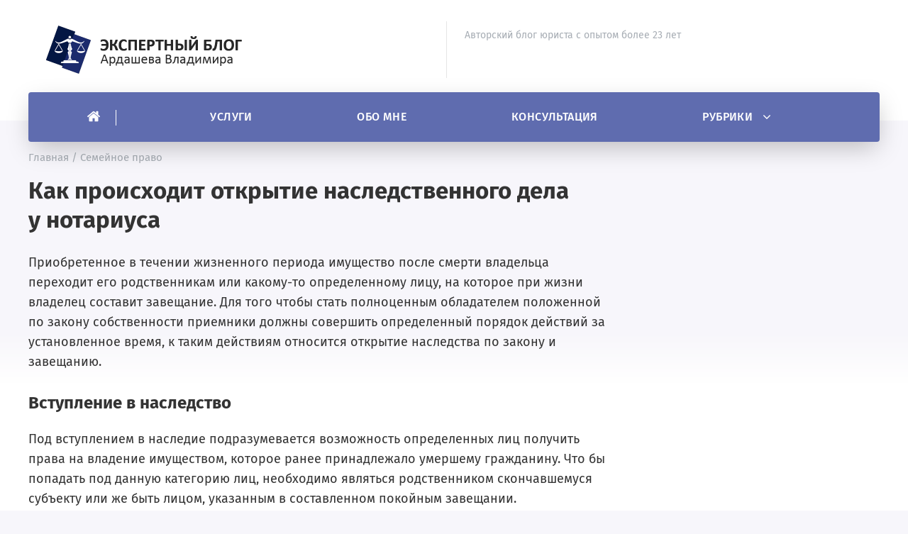

--- FILE ---
content_type: text/html;charset=UTF-8
request_url: https://593551.ru/semeinoe-pravo/dokumenty-dlia-otkrytiia-nasledstva-po-zakonu-i-zaveshchaniiu.html
body_size: 11768
content:
<!doctype html><html lang="ru-RU" class="no-js"> <head> <meta charset="UTF-8"> <meta name="viewport" content="width=device-width, initial-scale=1"> <link href="/favicon.png" rel="icon" type="image/x-icon"> <title>Документы для открытия наследства по закону и завещанию</title> <meta name="description" content="Приобретенное в течении жизненного периода имущество после смерти владельца переходит его родственникам или какому-то определенному лицу, на которое при жизни владелец составит завещание. Для того чтобы стать полноценным обладателем положенной по закону собственности приемники должны совершить определенный порядок действий за установленное время, к таким действиям относится открытие наследства по закону и завещанию." /> <link rel="canonical" href="https://593551.ru/semeinoe-pravo/dokumenty-dlia-otkrytiia-nasledstva-po-zakonu-i-zaveshchaniiu.html" /> <link rel='stylesheet' id='theme-style-css' href="/style.css" media='all' /> <link rel="preload" as="font" type="font/woff2" href="/files/font/fira-sans-v10-latin_cyrillic-regular.woff2" crossorigin> <link rel="preload" as="font" type="font/woff2" href="/files/font/fira-sans-v10-latin_cyrillic-500.woff2" crossorigin> <link rel="preload" as="font" type="font/woff2" href="/files/font/fira-sans-v10-latin_cyrillic-700.woff2" crossorigin> </head><body itemscope itemtype="https://schema.org/WebPage"><div id="phone"></div><div class="wrap gp-clearfix"><header itemscope itemtype="https://schema.org/WPHeader"><a href="#" class="nav-btn-mobile"><span> </span></a> <div class="port"> <div class="site-title logo-title"><span itemprop="name"><a href="/">Экспертный блог Ардашева Владимира</a></span></div> <div class="additional-header-text"><span>Авторский блог юриста с опытом более 23 лет</span></div> <div id="phone_shapka"></div> </div> <div class="menunav gp-clearfix" itemscope itemtype="https://schema.org/SiteNavigationElement"> <ul id="menu-verhnee-menyu-1" class="top-menu"> <li class="menu-item menu-item-homepage menu-item-object-custom"><a href="/" rel="nofollow" itemprop="url"><span class="name" itemprop="name">Главная</span><span class="add-menu-home"></span></a></li> <li class="menu-item menu-item-type-custom menu-item-object-custom"><a href="/uslugi.html" rel="nofollow" itemprop="url"><span itemprop="name">Услуги</span></a></li> <li class="menu-item menu-item-type-custom menu-item-object-custom"><a href="/about.html" rel="nofollow" itemprop="url"><span itemprop="name">Обо мне</span></a></li> <li class="menu-item menu-item-type-custom menu-item-object-custom"><a href="/consult.html" rel="nofollow" itemprop="url"><span itemprop="name">Консультация</span></a></li> <li class="menu-item menu-item-type-custom menu-item-object-custom menu-item-has-children"><a href="#" itemprop="url"><span itemprop="name">Рубрики</span></a> <div class="menu-trigger"></div> <ul class="sub-menu"> <li class="menu-item menu-item-type-taxonomy menu-item-object-category"><a href="/semeinoe-pravo" itemprop="url"><span itemprop="name">Семейное право</span></a></li><li class="menu-item menu-item-type-taxonomy menu-item-object-category"><a href="/trudovoe-pravo" itemprop="url"><span itemprop="name">Трудовое право</span></a></li><li class="menu-item menu-item-type-taxonomy menu-item-object-category"><a href="/migratsionnye-voprosy" itemprop="url"><span itemprop="name">Миграционные вопросы</span></a></li><li class="menu-item menu-item-type-taxonomy menu-item-object-category"><a href="/prava-potrebitelei" itemprop="url"><span itemprop="name">Права потребителей</span></a></li><li class="menu-item menu-item-type-taxonomy menu-item-object-category"><a href="/iuridicheskie-litsa" itemprop="url"><span itemprop="name">Юридические лица</span></a></li><li class="menu-item menu-item-type-taxonomy menu-item-object-category"><a href="/avto-i-transport" itemprop="url"><span itemprop="name">Авто и транспорт</span></a></li><li class="menu-item menu-item-type-taxonomy menu-item-object-category"><a href="/dolgi-i-bankrotstvo" itemprop="url"><span itemprop="name">Долги и банкротство</span></a></li><li class="menu-item menu-item-type-taxonomy menu-item-object-category"><a href="/zhilishchnoe-pravo" itemprop="url"><span itemprop="name">Жилищное право</span></a></li><li class="menu-item menu-item-type-taxonomy menu-item-object-category"><a href="/pensiia-i-lgoty" itemprop="url"><span itemprop="name">Пенсия и льготы</span></a></li><li class="menu-item menu-item-type-taxonomy menu-item-object-category"><a href="/voennye-voprosy" itemprop="url"><span itemprop="name">Военные вопросы</span></a></li><li class="menu-item menu-item-type-taxonomy menu-item-object-category"><a href="/sudebnye-voprosy" itemprop="url"><span itemprop="name">Судебные вопросы</span></a></li><li class="menu-item menu-item-type-taxonomy menu-item-object-category"><a href="/raznoe" itemprop="url"><span itemprop="name">Разное</span></a></li> </ul> </li> </ul> </div></header><div class="gp-container single-container gp-clearfix"><div class="port"><div class="post-col"><main><div style="margin-top:40px;"><script type="text/javascript">
<!--
var _acic={dataProvider:10};(function(){var e=document.createElement("script");e.type="text/javascript";e.async=true;e.src="https://www.acint.net/aci.js";var t=document.getElementsByTagName("script")[0];t.parentNode.insertBefore(e,t)})()
//-->
</script></div> <article class="post-4793 post type-post status-publish format-standard has-post-thumbnail hentry category-imushhestvo" itemscope itemtype="https://schema.org/Article"> <div class="post-header"> <div class="post-port"> <div class="breadcrumbs" itemscope itemtype="https://schema.org/BreadcrumbList"> <span itemprop="itemListElement" itemscope itemtype="https://schema.org/ListItem"> <a class="breadcrumbs__link" href="/" rel="nofollow" itemprop="item"><span itemprop="name">Главная</span></a> <meta itemprop="position" content="1" /> </span> <span class="breadcrumbs__separator">  /  </span> <span itemprop="itemListElement" itemscope itemtype="https://schema.org/ListItem"> <a class="breadcrumbs__link" href="/semeinoe-pravo" rel="nofollow" itemprop="item"><span itemprop="name">Семейное право</span></a> <meta itemprop="position" content="2" /> </span> </div> <div class="scroll"></div> <div class="gp-clearfix"></div> <h1 class="post-title">Как происходит открытие наследственного дела у нотариуса</h1> </div> </div> <div class="post-content gp-clearfix" itemprop="articleBody"> <p>Приобретенное в течении жизненного периода имущество после смерти владельца переходит его родственникам или какому-то определенному лицу, на которое при жизни владелец составит завещание. Для того чтобы стать полноценным обладателем положенной по закону собственности приемники должны совершить определенный порядок действий за установленное время, к таким действиям относится открытие наследства по закону и завещанию.</p><h2>Вступление в наследство</h2><p>Под вступлением в наследие подразумевается возможность определенных лиц получить права на владение имуществом, которое ранее принадлежало умершему гражданину. Что бы попадать под данную категорию лиц, необходимо являться родственником скончавшемуся субъекту или же быть лицом, указанным в составленном покойным завещании.</p><h2>Законодательство РФ подразумевает несколько путей вступления во владение имуществом:</h2><ul><li>под первым способом подразумевают возможность статьвладельцем по закону, данный способ подразумевает вступление в права по предусмотренной очереди которая формируется в соответствии с родственными связями, то есть от ближайших к дальним. В ГК РФ указаны восемь ступеней родства и расписаны кто в какую попадает, а также указаны те лица, которые в соответствии с законом могут претендовать на обязательную долю в наследственной массе.</li></ul><p>К таким субъектам относятся граждане чей возраст меньше восемнадцати лет, лица признанные не дееспособными по закону, а также нетрудоспособные иждивенцы, которые находились на содержании умершего наследодателя</p><div id="consult"></div><ul><li>еще один вариант который дает право вступить во владение собственностью покойного лица это завещание. Данный документ составляется при жизни владельца имущества и в нем он указывает по желанию лиц и собственность, которую они смогут получить после его смерти. Но не смотря на составленный документ на часть владении имеют право претендовать граждане, которые положена обязательная доля в наследственной массе.</li></ul><div class="post__blue dggh"><p>Передача имущества от умершего владельца к новому осуществляется через нотариальную палату, а в случаях, когда возникают разногласия через обращение в судебные инстанции.</p></div><div class="post__arrow dggh"><span>Смотрите также:</span><br /><a href="https://593551.ru/semeinoe-pravo/oformlenie-darstvennoi-na-dachu-v-mfts-ili-u-notariusa.html">Оформление дарственной на дачу: в МФЦ или у нотариуса</a></div><h2>Основания</h2><p>Самым важным моментом при принятии наследия является открытие наследственного дела, чтобы это произошло приемники, обращаются к нотариусу.</p><h2>Как правило, для этого потребуется наличии определенных оснований, к которым относятся:</h2><ul><li>кончина лица, которое выступает в качестве наследодателя</li><li>а также это может быть признание его в судебном порядке умершим</li></ul><h2>Если подобные факты имеются, то приемникам потребуется их подтвердить, для этого необходимо предъявить:</h2><ul><li>документ подтверждающий смерть собственника, так называемое свидетельство, которое можно взять в органах Загса, который находиться по району, в котором был зарегистрирован покойный</li><li>существует также вариант признания человека умершим через суд это происходит тогда, когда лицо пропадает по причинам, которые дают возможность считать, что человек умер (стихийные бедствия, воины и т.д.).</li></ul><p>Для открытия наследственного дела требуется обращение в контору, которая располагается в том районе в котором зарегистрирован наследодатель. Если гражданин скончался за пределами страны, то выданное там свидетельство подтверждающее смерть следует перевести на необходимый язык и заверить в нотариальной палате.</p><h2>Куда обращаться</h2><p>Лица, которые узнают, что им досталось наследство,задаются вопросом куда идти и к кому обращаться за получением полагающегося имущества. В связи с тем, что процедура принятия наследия достаточно серьезная, требуется помощь уполномоченного в таких вопросах специалиста.</p><h2>К таким лицам относятся нотариусы, итак для того чтобы оформить все в соответствии с законом наследники должны обратиться:</h2><ul><li>в нотариальную палату, такие имеются во всех населенных пунктах, как правило, сотрудники такой организации обладают информацией обо всех уполномоченных лицах и смогут направить к нужному нотариусу</li><li>или зайти в ближайшую нотариальную контору там также смогут подсказать к кому следует идти и точный адрес.</li></ul><p>Не важно куда будет совершено обращение, гражданам потребуется в обоих случаях предоставить сотрудникам такие данные, как фамилия и место жительства, скончавшегося гражданина.</p><h2>Открытие наследства по закону и завещанию</h2><p>Процедура открытия наследства начинается с того момента, как приемники обратятся с заявлением к нотариусу, подобные действия необходимы для того, чтобы в дальнейшем наследник смог официально оформить на себя всю собственность, положенную ему.</p><div class="post__weight dggh"><p>ВАЖНО . Приемникам следует знать, что обращение должно быть совершено в установленный законом промежуток времени, который равен полугоду с момента кончины наследодателя.</p></div><h2>Порядок действий</h2><h2>Для того чтобы в соответствии с законом вступить в права наследства, гражданам необходимо соблюсти определенный порядок действий, которые позволят открыть дело:</h2><ul><li>основное, первое действие, которое должно быть совершено это обращение в контору к нотариусу в соответствии с местом регистрации покойного или по месту расположения основной части наследственной массы</li><li>далее приемники подают заявление установленного образца, к которому необходимо приложить пакет бумаг, который можно уточнить по месту обращения</li><li>подать все документы следует не позднее срока, который равен полугоду</li><li>по окончанию установленного законом периода нотариус выдает документ, который дает право пользоваться собственностью.</li></ul><p>Совершить данные действия необходимо каждому приемнику так, как они предусмотрены законом только после этого возможно оформить законные права на наследие.</p><div class="cs-expertPlagin-tpl"><div class="head_expertPlagin-top"><span class="thumb_expertPlagin-item" ></span><div class="expect-left"><div class="marker_expertPlagin-item">Мнение эксперта</div><div class="name_expertPlagin-item">Ардашев Владимир</div><div class="descexpert_expertPlagin-item"></div></div></div><div class="descpage_expertPlagin-item"><p>Данные действия предусмотрены законодательством и являются обязательными, совершив их наследник станет полноправным владельцем полагающегося ему имущества.</p></div></div><h2>Оформление наследства у нотариуса</h2><h2>Законом предусмотрен факт того, что только после обращения в нотариат приемники смогут стать полноправными собственниками, но и тут потребуется соблюсти некоторый порядок действия, который состоит:</h2><ul><li>факта обращения в контору к нотариусу в соответствии с регистрацией умершего лица</li><li>написания заявления по установленной форме в зависимости от того каким образом оно будет приниматься, также подобный документ может быть написан и направлен почтой или через лицо, у которого в соответствии с заверенной доверенностью имеется данное право</li><li>в зависимости от того каким образом переходит наследство будут и востребованы документы. При оформлении по завещанию необходим сам документ, в случае если права возникли по закону, то потребуются бумаги, подтверждающие родство в умершим субъектом. Перечень остальных бумаг, которые нужны уполномоченный сотрудник пояснит</li><li>еще один важный пункт — это оплата предусмотренной государственной пошлины размер которой варьируется от 0,3% данный размер предусмотрен для наследников 1, 2 очереди и до 0,6% для остальных претендентов, расчет производится от общей стоимости в которую будет оценено имущество</li><li>после того как будут предоставлены и проверены все нужные документы, а также при отсутствии разногласии между претендентами права на собственность будут переданы новым владельцам по истечению полугода.</li></ul><h2>При оплате предусмотренной государством пошлины имеются исключения, то есть законом предусмотрены категории, которые имеют право не оплачивать ее:</h2><ul><li>субъекты, относящиеся к группе лиц с ограниченными возможностями, то есть инвалидам</li><li>родственники сотрудника, погибшего при выполнении служебных задач</li><li>а также те лица которые на момент смерти наследодателя и од вели совместный быт, то есть проживали вместе.</li></ul><p>Не редко получение наследственной массы сопровождается различными спорами, которые приводят приемников в залы суда, что требует дополнительных финансовых затрат.</p><h2>Документы</h2><p>Наличие документального подтверждения прав на наследие, является одним из основных пунктов при выполнении которого субъектам будет оформлен документ, позволяющий пользоваться имуществом в соответствии с законом. При обращении в нотариат уполномоченный сотрудник разъяснит какие точно требуются бумаг, так как все будет зависеть от ситуации, при которой данное право возникает.</p><h2>Наши юристы знают ответ на Ваш вопрос</h2><h2>Общий перечень документов</h2><h2>Существует общий пакет бумаг, который необходимо предъявить при обращении в нотариальную контору, к ним относится:</h2><ul><li>подача заявления, которое должно быть составлено в соответствии с установленными требованиями</li><li>задокументированный факт смерти лица на чье имущество претендуют приемники</li><li>в случае оформлении права на наследие по порядку предусмотренной очереди необходимо предоставить подтверждение родства с покойным</li><li>если наследник по завещанию, то соответственно следует предъявить завещательный документ, который также должен быть оформлен в соответствии с правилами</li><li>документы, подтверждающие личность обратившихся в этом случае это, будут паспорта наследников</li><li>бумага, в которой указано место регистрации умершего.</li></ul><p>Далее в зависимости от того на, что претендуют наследники нотариус запросит документы о праве собственности на это имущество покойного. При оформлении квартиры — это документы на нее, если это участок, то соответственно бумаги подтверждающие права умершего на землю и т.д.</p><h2>Заявление о принятии наследства</h2><h2>Не важно каким образом приемникам переходит наследственная масса им обязательно потребуется подать заявление, текст которого будет меняться в зависимости от того каким образом передается имущество, но при этом имеет установленную форму:</h2><ul><li>в верхнем правом уголке документа указываются сведения о том куда конкретно подается завещание, то есть это та контора, в которой будет открываться наследственное. Следом указываются сведения (ФИО) о лице, подающем заявление и информация о месте, в котором он зарегистрирован</li><li>чуть ниже уже по центру листа указывается способ принятия наследия, то есть Заявление о принятии по завещанию или по закону</li><li>следует написать день смерти ФИО покойного владельца наследуемой собственности, а также кем приходится подающему документы лицу в случае если наследование происходит по закону. При оформлении по завещанию так же пишутся данные о дне кончины и ФИО покойного, а далее указывается что получение будет происходить в соответствии с завещательным документом</li><li>также важно указать всех остальных претендентов на получение наследства и все сведения о них, то есть личные данные (ФИО) и места их проживания соответствии с регистрацией. Если по завещанию, то пишут ФИО и сведения о метах регистрации</li><li>прописывается перечень наследуемого имущества, стоимость его в соответствии с проведенной оценкой, места расположения если это касается недвижимого наследия, года выпуска, номера регистрации и двигателя если это транспорт</li><li>вписывается строка о том, что наследственная масса (либо по закону, либо по завещательной бумаге) принимается и просьба о выдаче на это имущество соответствующего свидетельства о праве наследования его</li><li>в случаях, когда отсутствуют субъекты на обязательную долю необходимо это прописать</li><li>указывается перечень прилагаемой к заявлению документации</li><li>ставиться распить и день написания.</li></ul><div class="post__green dggh"><p>Составляя бумагу следует помнить, что не допускаются исправления перечеркивания, различные сокращения в тексте, то есть инициалы, улицы и иные сведения расписываются полностью понятным почерком.</p></div><h2>Законом предусматривается несколько сроков которые зависят от родственных связей с покойным:</h2><ul><li>до окончания шести месяцев с момента смерти наследодателя</li><li>три месяца данный период предусмотрен для тех лиц, которые вступают в права в результате отказа или отсутствия предыдущей по закону очереди.</li></ul><p>Законодательством РФ предусмотрены такие случаи, которые допускают возможность продления срока правда потребуется предъявить серьезные основания, по которым установленный период был пропущен. К таким относятся серьезные заболевания приемника, отсутствие его на территории страны и другое.</p> <div class="wrap-authors_webnavoz "> <div class="adapt2"></div> <div class="information-authors_webnavoz"> <div class="wnauthorimageurl" ></div> <div class="body-info-authors_webnavoz"> <div class="label-info-authors_webnavoz">Автор статьи</div> <div class="header-info-authors_webnavoz"> <div class="name-authors_webnavoz">Ардашев Владимир</div> <div class="socials-info-authors_webnavoz"></div> </div> <div class="desc-info-authors_webnavoz">Эксперт в сфере гражданского права с опытом более 10 лет</div> </div> <div class="more-authors_webnavoz"><a href="/about.html" class="button-authors_webnavoz" rel="nofollow" data-wpel-link="internal">Об авторе</a></div> </div> </div> <div id="art_cons"></div> <div class='yarpp yarpp-related yarpp-related-website yarpp-template-list'> <h3>Возможно, вас заинтересуют эти статьи:</h3> <ol> <li><a href="https://593551.ru/semeinoe-pravo/kak-razvestis-s-inostrannym-grazhdaninom-v-rossii-esli-est-rebenok-v-2021.html">Как развестись с иностранным гражданином в России если есть ребенок в 2021</a></li><li><a href="https://593551.ru/semeinoe-pravo/uvolnenie-nesovershennoletnikh.html">Увольнение несовершеннолетних</a></li><li><a href="https://593551.ru/semeinoe-pravo/kak-sniat-dengi-umershego-rodstvennika-so-sberknizhki-po-zaveshchaniiu-i-po.html">Как снять деньги умершего родственника со сберкнижки: по завещанию и по закону</a></li><li><a href="https://593551.ru/semeinoe-pravo/mozhet-li-invalid-otkazatsia-ot-nasledstva-kak-eto-oformit.html">Может ли инвалид отказаться от наследства, как это оформить</a></li><li><a href="https://593551.ru/semeinoe-pravo/nasledstvo-posle-smerti-materi-bez-zaveshchaniia-poriadok-vstupleniia.html">Наследство после смерти матери без завещания: порядок вступления, оформление, документы</a></li><li><a href="https://593551.ru/semeinoe-pravo/svidetelstvo-o-prave-na-nasledstvo-po-zaveshchaniiu.html">Свидетельство о праве на наследство по завещанию</a></li><li><a href="https://593551.ru/semeinoe-pravo/kakie-prava-i-lgoty-polozheny-veteranam-voennoi-sluzhby.html">Какие права и льготы положены ветеранам военной службы?</a></li><li><a href="https://593551.ru/semeinoe-pravo/gosudarstvennaia-registratsiia-dogovora-kupli-prodazhi-kvartiry-gde-i-kak.html">Государственная регистрация договора купли продажи квартиры - где и как проводиться, сроки, передача денег</a></li><li><a href="https://593551.ru/semeinoe-pravo/vstuplenie-v-nasledstvo-bez-zaveshchaniia-sroki-dokumenty-poriadok-oformleniia.html">Вступление в наследство без завещания: сроки, документы, порядок оформления</a></li><li><a href="https://593551.ru/semeinoe-pravo/dokumenty-dlia-otkrytiia-nasledstvennogo-dela-kakie-nuzhny-bumagi-i-kuda-ikh.html">Документы для открытия наследственного дела, какие нужны бумаги, и куда их подавать</a></li> </ol> </div> </div> <div class="post-footer"><span class="gp-post-tags"></span></div></article></main> <div class="post-navigation gp-clearfix"></div></div><div class="sidebar" itemscope itemtype="https://schema.org/WPSideBar"> <div style="padding:5px;"><a href=""></a></div></div></div></div> <footer class="gp-container gp-clearfix" itemscope itemtype="https://schema.org/WPFooter"> <div class="port"> <div class="credits"> &copy; <span itemprop="copyrightYear">2021</span> <span itemprop="name">Экспертный блог Ардашева Владимира</span>   &middot;   <span itemprop="description">Авторский блог юриста с опытом более 23 лет</span> <div><p>Проект реализован в рамках ФЕДЕРАЛЬНОГО ЗАКОНА РОССИЙСКОЙ ФЕДЕРАЦИИ от 21 ноября 2011 г. N 324-ФЗ "О бесплатной юридической<br /> помощи в Российской Федерации"</p></div> </div> <div class="anycode"><span></span></div> </div> </footer></div><script src="/files/js/custom.js" id='custom-js-js'></script><script src="/files/js/blazy.js" id='custom-js-js'></script><script type="text/javascript">$(function(){ $.ajax({ url: "/files/script/script.php", dataType: "json", success:function(data){ $("#consult").html(data.consult); $("#phone").html(data.phone); $("#phone_shapka").html(data.phone_shapka); $("#art_cons").html(data.art_cons); } });}); </script> <script type="text/javascript"> (function(m,e,t,r,i,k,a){m[i]=m[i]||function(){(m[i].a=m[i].a||[]).push(arguments)}; m[i].l=1*new Date();k=e.createElement(t),a=e.getElementsByTagName(t)[0],k.async=1,k.src=r,a.parentNode.insertBefore(k,a)}) (window, document, "script", "https://mc.yandex.ru/metrika/tag.js", "ym"); ym(82251994, "init", { clickmap:true, trackLinks:true, accurateTrackBounce:true }); </script> <noscript><div></div></noscript> <script>(function (s, l, o, n) { s[o] = s[o] || function () { (s[o][n] = s[o][n] || []).push([l.currentScript || l.scripts[l.scripts.length - 1]].concat(Array.prototype.slice.call(arguments))); }; })(window, document, 'wreg', 'widgets');wreg(1664);</script><!-- Gainnet promo start --> <script> (async function(){ const widget = document.createElement('div'); const customElem = document.createElement('gainnet-widget-203344'); widget.classList.add('gainnet-widget'); widget.dataset.promoId = 203344; widget.dataset.webApi = 92674656; widget.dataset.widgetId = 13; widget.dataset.adBlock = '1'; widget.dataset.type = 'default'; let place203344 = document.currentScript; let s203344=document.createElement('script'); s203344.type='module'; s203344.dataset.type='newpromo'; s203344.charset='utf-8'; s203344.async=1; s203344.src='/8d28f28eb208d7d91a61d7b7751d395d.php?id=92674656&code=203344&type=promo'; await place203344.parentNode.insertBefore(customElem, place203344); await place203344.parentNode.insertBefore(widget, place203344); widget.appendChild(s203344); })(); </script> <!-- Gainnet promo end --></body> </html>














--- FILE ---
content_type: text/css
request_url: https://593551.ru/style.css
body_size: 27710
content:
/* Переменные */
:root{
--support-color:#a7adb4;
--btn-color:#ffffff;
--nav-color:#ffffff;
--decor-color:#ffffff;
}

/* Очистка стилей */
html,body,div,span,applet,object,iframe,h1,h2,h3,h4,h5,h6,p,blockquote,pre,a,abbr,acronym,address,big,cite,code,del,dfn,em,img,ins,kbd,q,s,samp,small,strike,strong,sub,sup,tt,var,b,u,i,center,dl,dt,dd,ol,ul,li,fieldset,form,label,legend,table,caption,tbody,tfoot,thead,tr,th,td,article,aside,canvas,details,embed,figure,figcaption,footer,header,hgroup,menu,nav,output,ruby,section,summary,time,mark,audio,video{margin:0;padding:0;border:0;font-size:100%;font:inherit;vertical-align:baseline}
body{line-height:1; color:#333333}
strong{font-weight:700}
em,i{font-style:italic}
ol,ul{list-style:none}
blockquote,q{quotes:none}
blockquote:before,blockquote:after,q:before,q:after{content:'';content:none}
figure{display:block;margin:0}
iframe{display:block;max-width:100%}
video{display:block}
table{border-collapse:collapse;border-spacing:0}
svg,img,embed,object{display:block;height:auto;max-width:100%}
p{margin-bottom:25px}
p:last-child{margin-bottom:0}
img{border:0}
.aligncenter{margin:0 auto 20px;display:block}
.alignleft{float:left}
.alignright{float:right}
html{font-size:100%;-webkit-text-size-adjust:100%;-ms-text-size-adjust:100%;overflow-x:hidden}
dl{margin:0 0 24px}
dt{font-weight:700}
dd{margin-bottom:18px}
big{font-size:131.25%}
ins{text-decoration:none}
abbr,acronym{border-bottom:1px dotted #666;cursor:help}
sup,sub{height:0;line-height:1;position:relative;vertical-align:baseline}
sup{bottom:1ex}
sub{top:.5ex}
.tos-caption{display:none}
input,textarea{color:#777;vertical-align:middle;background:var(--decor-color)}
input:focus 
pre{border:1px solid rgba(0,0,0,0.1);margin-bottom:24px;max-width:100%;overflow:auto;padding:12px;white-space:pre;white-space:pre-wrap;word-wrap:break-word}
hr{display:block;width:100%;height:1px;border:0;border-bottom:1px solid #eeeeef;margin:30px auto 40px;clear:both}
input:focus{border:1px solid #9ab3f5}
.red{color:red}
.gp-clearfix:after{content:"";display:block;clear:both;visibility:hidden;line-height:0;height:0}
input::placeholder,input:placeholder-shown{color:#999}
::-moz-selection{background:#e05297;color:var(--decor-color)}
::selection{background:#e05297;color:var(--decor-color)}
::-webkit-selection{background:#e05297;color:var(--decor-color)}
button:focus{outline:0}
p{-webkit-hyphens:auto;-moz-hyphens:auto;-ms-hyphens:auto}
button{-webkit-appearance:none;border:0;background:transparent;-webkit-font-smoothing:inherit;-moz-osx-font-smoothing:inherit;cursor:pointer;border-radius:0;font-family:inherit}

/* Ссылки */
a{text-decoration:underline;transition:all .2s linear;color:#333333}
a:hover{text-decoration:underline}

a:hover, .comments-box .navigation a:hover{color:#892cdc}span.comment-reply-link:hover, ul.feat-cats li a:hover{color:#892cdc;border-color:#892cdc}.owl-carousel .owl-next:hover,.owl-carousel .owl-prev:hover, .backtop:hover{background-color:#892cdc}.widget_search input[type="submit"], .mob-search-wrapper .searchSubmit, .gp-about-me-btn, .comment-form input[type="submit"], .offer-btn, .chain-btn, .second-service-btn, .chat-btn_wrapper, .poster-form-wrapper .wpcf7 input[type="submit"],.contactpage-form .wpcf7 input[type="submit"],.popup-wrapper .wpcf7 input[type="submit"], .search-container .searchSubmit{--direction:90deg;background:-webkit-linear-gradient(var(--direction),#ff00cc,#333399);background:linear-gradient(var(--direction),#ff00cc,#333399)}.widget_search input[type="submit"]:hover, .mob-search-wrapper .searchSubmit:hover, .gp-about-me-btn:hover, .comment-form input[type="submit"]:hover, a.offer-btn:hover, .offer-btn:hover, .chain-btn:hover, .second-service-btn:hover, .chat-btn:hover .chat-btn_wrapper, .poster-form-wrapper .wpcf7 input[type="submit"]:hover,.contactpage-form .wpcf7 input[type="submit"]:hover,.popup-wrapper .wpcf7 input[type="submit"]:hover, .search-container .searchSubmit:hover {--direction:-90deg;transition:.4s ease-in}.menunav, .gp-about-me-name, .menu-trigger {background-color:#5f6caf}.menunav li a:before{background:#312c51}.menunav ul li ul{background:#312c51}.menunav ul li ul li a:hover:before{background:#5f6caf}.poster-img:before{background:#0a043c; opacity:0.4}.poster-img{background-color:#0a043c}.bg-container, .tabs li.active:before {background:#4b6cb7}.tabs ul li a {border:3px solid #4b6cb7}.cases:before{background-color:#413c69}#corporate .cases:before{background-color:#7868e6}.first-chain:before,.second-chain:before,.third-chain:before,.forth-chain:before,.fifth-chain:before{color:#537ec5}.chain-start{background:#4b6cb7;background:-webkit-linear-gradient(to left,#182848,#4b6cb7 70%);background:linear-gradient(to left,#182848,#4b6cb7 70%)}.first-chain:after {border-bottom:80px solid #4b6cb7}.pagination .page-numbers.current,.pagination .page-numbers:hover,.post-page-numbers:hover,.post-page-numbers.current, .owl-dot.active span,.owl-dot span:hover, .owl-carousel .owl-prev,.owl-carousel .owl-next, .backtop {background-color:#537ec5}.offer {background:#4b6cb7;background:-webkit-linear-gradient(to left,#182848,#4b6cb7 70%);background:linear-gradient(to left,#182848,#4b6cb7 70%)}footer:before{background:#182848;opacity:0.8}.phone-item:before,.loc-item:before,.mail-item:before,.whapp-item:before {background-color:#7868e6}.contactpage-item_title, .service-page-title {background:#413c69}.contactpage-form .gp-form-title, .service-page-right .service-page-title {background:#7868e6}.logo-title a{background-image:url(files/img/logo.png);background-repeat:no-repeat}.logo-title a{background-size:cover}.poster-img{background:url(files/img/fon.jpg); background-position: center center; background-repeat: no-repeat;background-size:cover}.gp-post-tags a{margin-right:15px; margin-left:0; text-align:left}.gp-post-tags{margin:0; padding-left:0}.backtop{left:25px}

/* Отложенная загрузка изображений */
.lazy-hidden{opacity:0}
.lazy-loaded{-webkit-transition:opacity .3s;-moz-transition:opacity .3s;-ms-transition:opacity .3s;-o-transition:opacity .3s;transition:opacity .3s;opacity:1}

/* Шрифты сайта */
@font-face{font-family:'Fira Sans';font-style:normal;font-display:swap;font-weight:400;src:local(''),url('files/font/fira-sans-v10-latin_cyrillic-regular.woff2') format('woff2'),url('files/font/fira-sans-v10-latin_cyrillic-regular.woff') format('woff')}
@font-face{font-family:'Fira Sans';font-style:normal;font-display:swap;font-weight:500;src:local(''),url('files/font/fira-sans-v10-latin_cyrillic-500.woff2') format('woff2'),url('files/font/fira-sans-v10-latin_cyrillic-500.woff') format('woff')}
@font-face{font-family:'Fira Sans';font-style:normal;font-display:swap;font-weight:700;src:local(''),url('files/font/fira-sans-v10-latin_cyrillic-700.woff2') format('woff2'),url('files/font/fira-sans-v10-latin_cyrillic-700.woff') format('woff')}

/* Основные контейнеры и их свойства */
*{-webkit-box-sizing:border-box;-moz-box-sizing:border-box;box-sizing:border-box}
body{word-wrap:break-word;font-family:'Fira Sans',sans-serif;font-weight:400;font-size:18px;line-height:1.6;background:#f7f6fb; position: relative}
.wrap{width:100%;max-width:1920px;margin:0 auto;position:relative;background:var(--decor-color)}
.port{width:100%;max-width:1200px;margin:0 auto;display:flex;flex-flow:row wrap;justify-content:space-between}
 
.post-col{float: left; width: 68%; margin-right: 5%; margin-bottom:40px}
.sidebar{float: left; width: 27%;padding-top:80px}

.post-col-fullwidth{flex-basis:100%;margin-bottom:10px}
.page-template-blank-page {width:100%;max-width:1400px;margin:0 auto}
.blank-page-content {padding: 0 30px 30px}
.custom-container{margin-bottom:60px}
.gp-custom-content {width: 100%}
 
table, .wp-block-table{margin:20px 0;border-collapse:collapse;border-spacing:0; width: 100% }
table th{text-align:left;padding:.9em;font-weight:500;border:1px solid #eaeaea;background:#f6f7fb; word-break: normal}
table td{font-size:16px;padding:.9em;border:1px solid #eaeaea;vertical-align:top; word-break: normal}
table tr:nth-of-type(odd){background:#f6f7fb}
table tr:nth-of-type(even){background:var(--decor-color)}
.wp-block-table {border-collapse: collapse}

/* Шапа сайта */
header{width:100%;position:relative;padding:30px 50px 60px}

/* Заголовок сайта / логотип */
.text-title h1, .text-title span{font-size:20px;font-weight:700;display:block; padding-top: 6px}
.text-title h1 a, .text-title span a{text-decoration:none}
.logo-title a{width:300px;height:80px;display:block;text-indent:-9999px}
.site-title{flex-basis:25%}
.site-title h1{font-size:22px;line-height:1.25}

/* Дополнительный текст в шапке */
.additional-header-text{flex-basis:29%;border-left:1px solid #e6e6e6;padding:10px 0 0 25px;margin-left:20px}
.additional-header-text span{display:block;color:var(--support-color);font-size:14px;line-height:1.4}

/* Разделы главной - Постер */
#start-scrolling{position:absolute;top:0;left:0;right:0;z-index:-1}
a.gp-arrow-down{display:block;width:50px;height:50px;text-align:center;position:absolute;bottom:55px;left:50px;z-index:100;text-decoration:none;border:1px solid var(--decor-color);border-radius:50%}
.gp-arrow-down:before{content:"↓";font-size:24px;color:var(--btn-color);line-height:50px}

.poster{width:100%;max-width:1920px;margin:0 auto 50px;position:relative}
.poster-img{width:100%;float:left}
.poster-img{position:relative}
.poster-img:before{content:'';display:block;width:auto;position:absolute;bottom:0;left:0;right:0;top:0;z-index:1}

/* Тексты в Постере */
.poster-caption{width:100%;max-width:1200px;margin:0 auto;text-align:left;position:relative;z-index:1;padding:170px 0 220px}
.poster-caption h2{font-size:54px;line-height:1.22;margin-bottom:30px;text-shadow:0 3px 4px rgba(0,0,0,.15);font-weight:700;max-width:1000px; color:var(--decor-color)}
.poster-caption-text p{display:block;font-size:22px;-webkit-hyphens:none;-moz-hyphens:none;-ms-hyphens:none;max-width:600px; color:var(--decor-color)}

.category {font-size: 17px;}

/* Сбор контактов в Постере, контейнер */
.poster-form-wrapper{position:absolute;bottom:-80px;right:0;padding:30px 40px;background:#fafaff;z-index:10;width:100%;max-width:520px;border-radius:6px;box-shadow:0 10px 30px rgba(164,168,255,.4)}
.gp-wrapper{width:100%;display:flex;flex-flow:row wrap;justify-content:space-between}
.poster-form-wrapper .wpcf7-form-control-wrap,.contactpage-form .wpcf7-form-control-wrap,.popup-wrapper .wpcf7-form-control-wrap{flex-basis:48%}
.poster-form-wrapper .wpcf7-form-control-wrap:nth-of-type(3),.contactpage-form .wpcf7-form-control-wrap:nth-of-type(3),.popup-wrapper .wpcf7-form-control-wrap:nth-of-type(3){flex-basis:100%}
.poster-form-wrapper .wpcf7 input,.poster-form-wrapper .wpcf7 textarea,.contactpage-form .wpcf7 input,.contactpage-form .wpcf7 textarea,.popup-wrapper .wpcf7 input{width:100%;font-family:inherit;padding:15px 13px;display:block;color:inherit;font-size:17px;position:relative;z-index:100;background-color:var(--decor-color);border:1px solid #d6e0f0;border-radius:4px;font-weight:400}

/* Сбор контактов в Постере, форма Contact form 7 */
.popup-wrapper .wpcf7-form-control-wrap{flex-basis:100%;margin-bottom:10px}
.popup-wrapper .custom-checkbox+label{text-align:left;font-size:12px;line-height:1.4}
.poster-form-wrapper em,.contactpage-form em,.popup-wrapper em{display:block;font-size:14px;font-style:normal;line-height:1.3}
.gp-form-title{flex-basis:100%;font-weight:500;display:block;font-size:20px;text-align:center;margin-bottom:15px}
.wpcf7-response-output,.wpcf7-not-valid-tip{font-size:13px!important}
.wpcf7 input::placeholder,.wpcf7 textarea::placeholder,.wpcf7-select::placeholder{color:#666}
.wpcf7 input:focus,.wpcf7-select:focus,.wpcf7 textarea:focus{border-color:#a2d5f2;outline:0}
.poster-form-wrapper .wpcf7 input[type="submit"],.contactpage-form .wpcf7 input[type="submit"],.popup-wrapper .wpcf7 input[type="submit"]{font-size:16px;text-transform:uppercase;letter-spacing:.6px;font-weight:500;text-align:center;text-decoration:none;-webkit-appearance:none;outline:0;box-shadow:none;cursor:pointer;padding:16px 35px;margin:0;transition:all .5s ease;display:block;border-radius:4px;border:none!important;float:none;position:relative;color:var(--btn-color)}
.gp-wrapper p{flex-basis:100%;margin:20px 0 0}
.wpcf7 form .wpcf7-response-output{flex-basis:100%;text-align:center;color:#fff!important;border:0!important;margin:18px 0 0!important}
.wpcf7 form.sent .wpcf7-response-output{background:#5eaaa8}
.wpcf7 form.failed .wpcf7-response-output,.wpcf7 form.aborted .wpcf7-response-output{background:#ec4646}
.wpcf7 form.invalid .wpcf7-response-output,.wpcf7 form.unaccepted .wpcf7-response-output,.wpcf7 form.spam .wpcf7-response-output{background:#ffb26b;color:#333 !important}

/* Чекбокс для контактных форм */
.custom-checkbox{position:absolute;z-index:-1;opacity:0}
.custom-checkbox+label{display:block;user-select:none;font-size:14px;position:relative;padding-left:42px}
.custom-checkbox+label::before{content:'';display:inline-block;width:24px;height:24px;position:absolute;top:5px;left:0;border:1px solid #adb5bd;border-radius:5px;background-repeat:no-repeat;background-position:center center;background-size:50% 50%}
.custom-checkbox:checked+label::before{border-color:#0b76ef;background-color:#0b76ef;background-image: url("data:image/svg+xml,%3csvg xmlns='http://www.w3.org/2000/svg' viewBox='0 0 8 8'%3e%3cpath fill='%23fff' d='M6.564.75l-3.59 3.612-1.538-1.55L0 4.26 2.974 7.25 8 2.193z'/%3e%3c/svg%3e");}
 
/* Заголовки в разделах главной */
.container-title-center,.container-title-left{display:block;font-size:30px;font-weight:700;line-height:1.3; position:relative;z-index:1}
.container-title-center{text-align:center;margin:0 auto 50px;width:100%;max-width:900px}
.container-title-left{text-align:left;margin-bottom:30px}
.bg-container .container-title-center{margin-bottom:60px;color:var(--decor-color)}

/* Контейнеры разделов главной */
.img-container .container-title-center{color:var(--decor-color)}
.gp-container{width:100%;max-width:1920px;float:left}

/* Кликабельный телефон в шапке */
.header-phone{font-size:30px;margin-left:auto;margin-right:30px;padding-top:3px}
.header-phone_text{font-size:16px;}
.header-phone span{display:block;line-height:1.2}
.header-phone a{text-decoration:none}
.header-phone a:hover{text-decoration:underline}
.header-phone em,.chat-btn em{color:var(--support-color);font-size:15px;font-style:normal}
.header-phone span{font-weight:700}
.header-phone em{padding-bottom:2px;border-bottom:1px dashed var(--support-color);display:inline-block;cursor:pointer}

.cs-expertPlagin-tpl{background: #f1f4f7;padding: 25px;-webkit-border-radius: 5px;-moz-border-radius: 5px;border-radius: 5px;margin-bottom: 20px;text-align: left}
.cs-expertPlagin-tpl span.thumb_expertPlagin-item{position:relative;display:inline-block;width:75px;height:75px;background-size:cover;float:left;margin-right:15px;background-size:cover;background-position:50% 0;border-radius:75px}
.cs-expertPlagin-tpl .head_expertPlagin-top{position: elative;min-height: 70px;z-index: 1;padding-top: 5px;margin-bottom: 25px}
.cs-expertPlagin-tpl .marker_expertPlagin-item{background: #fe7623;background: -moz-linear-gradient(left, #fe7623 0%, #ec456a 100%);background: -webkit-linear-gradient(left, #fe7623 0%,#ec456a 100%);background: linear-gradient(to right, #fe7623 0%,#ec456a 100%);filter: progid:DXImageTransform.Microsoft.gradient( startColorstr=#fe7623, endColorstr=#ec456a,GradientType=1 );display: inline-block;vertical-align: top;font-size: 12px;line-height: 14px;color: #fff;padding: 5px 15px;-webkit-border-radius: 20px;-moz-border-radius: 20px;border-radius: 20px;margin-bottom: 8px}
.cs-expertPlagin-tpl .name_expertPlagin-item{margin-bottom: 5px;font-size: 14px;line-height: 16px;color: #5e63a2}
.cs-expertPlagin-tpl .descexpert_expertPlagin-item{color: #818796;font-size: 12px;line-height: 14px}
.cs-expertPlagin-tpl .descpage_expertPlagin-item{color: #32374a;font-size: 16px;line-height: 20px;padding: 0 5px;clear:both}
.popUp-box-expert_plag{position: fixed;width: 100%;height: 100%;left: 0;right: 0;top: 0;bottom: 0;background: rgba(0, 0, 0, .8);z-index: 3900;cursor: pointer;overflow-y: scroll;display: none}
.wrapbody-popup-expert_plag{position: relative;top: 50%;left: 50%;width: 335px;margin-top: -220px;margin-left: -167px;padding: 35px;border: 2px solid #d2bde5;-webkit-border-radius: 5px;-moz-border-radius: 5px;border-radius: 5px;z-index: 1050}
.title_expert_plag{color: #fff;text-align: center;margin-bottom: 25px;font-size: 24px;line-height: 26px}
.wrapbody-popup-expert_plag .item-field{margin-bottom: 20px}
.wrapbody-popup-expert_plag .item-field input,.wrapbody-popup-expert_plag .item-field textarea{border: 1px solid #e9ebee;width: 100%;font-size: 14px;line-height: 16px;padding: 10px 20px;background: #fff;-webkit-border-radius: 5px;-moz-border-radius: 5px;border-radius: 5px}
.wrapbody-popup-expert_plag .item-field textarea{height: 200px}
.wrapbody-popup-expert_plag .submit-form input{background: #5bcda8;background: -moz-linear-gradient(left, #5bcda8 0%, #8097eb 100%);background: -webkit-linear-gradient(left, #5bcda8 0%,#8097eb 100%);background: linear-gradient(to right, #5bcda8 0%,#8097eb 100%);filter: progid:DXImageTransform.Microsoft.gradient( startColorstr=#5bcda8, endColorstr=#8097eb,GradientType=1 );display: block;width: 100%;padding: 17px 10px;font-size: 14px;line-height: 16px;font-weight: 700;text-transform: uppercase;color: #fff;-webkit-border-radius: 5px;-moz-border-radius: 5px;border-radius: 5px;border: 0 !IMPORTANT}
.wrapbody-popup-expert_plag .submit-form input:hover{opacity: .7;-moz-opacity: .7;-khtml-opacity: .7}
.wrapbody-popup-expert_plag .hidden-input{display: none}
.wrapbody-popup-expert_plag .item-field .error{border-color: #f51616;-ms-filter: "progid:DXImageTransform.Microsoft.Shadow(Strength=6, Direction=135, Color=#F51616)";-moz-box-shadow: 1px 1px 6px rgba(245,22,22,.3) inset;-webkit-box-shadow: 1px 1px 6px rgba(245,22,22,.3) inset;box-shadow: 1px 1px 6px rgba(245,22,22,.3) inset}
.popUp-box-expert_plag.form-resultexpert_plag{color: #fff;text-align:center;font-size: 16px;line-height: 20px}
.wrapbody-popup-expert_plag span.close-popUp{position: absolute;right: -25px;top: -25px;width: 20px;height: 20px;background: url(../i/close-min.png) no-repeat center center}
.wrapbody-popup-expert_plag .bg-fix{position: fixed;left: 0;right: 0;top: 0;bottom: 0;z-index: 1049}
.expect-left{display: inline-block;vertical-align: top;width:calc(100% - 305px)}
span.openform_expertPlagin-item,a.button_expertPlagin-item{background: #5bcda8;background: -moz-linear-gradient(left, #5bcda8 0%, #8097eb 100%);background: -webkit-linear-gradient(left, #5bcda8 0%,#8097eb 100%);background: linear-gradient(to right, #5bcda8 0%,#8097eb 100%);filter: progid:DXImageTransform.Microsoft.gradient( startColorstr=#5bcda8, endColorstr=#8097eb,GradientType=1 );display: inline-block;vertical-align: top;width: 215px;padding: 17px 10px;font-size: 16px;line-height: 16px;color: #fff !Important;-webkit-border-radius: 5px;-moz-border-radius: 5px;border-radius: 30px;text-align: center;cursor: pointer;margin-top: 12px;float: right;text-decoration:none !important}
span.openform_expertPlagin-item:hover,a.button_expertPlagin-item:hover{opacity: .7;-moz-opacity: .7;-khtml-opacity: .7}

@media screen and (max-width: 1000px){
	.expect-left{display: inline-block;vertical-align: top;width:100%}
	.cs-expertPlagin-tpl .head_expertPlagin-top{margin-bottom: 15px}
	span.openform_expertPlagin-item,a.button_expertPlagin-item{background: #5bcda8;background: -moz-linear-gradient(left, #5bcda8 0%, #8097eb 100%);background: -webkit-linear-gradient(left, #5bcda8 0%,#8097eb 100%);background: linear-gradient(to right, #5bcda8 0%,#8097eb 100%);filter: progid:DXImageTransform.Microsoft.gradient( startColorstr=#5bcda8, endColorstr=#8097eb,GradientType=1 );display: inline-block;vertical-align: top;width: 100%;max-width: 215px;padding: 7px 10px;font-size: 16px;line-height: 16px;color: #fff;-webkit-border-radius: 5px;-moz-border-radius: 5px;border-radius: 30px;text-align: center;cursor: pointer;margin-top: 12px;float: none;text-decoration:none !important}
	span.openform_expertPlagin-item:hover{opacity: .7;-moz-opacity: .7;-khtml-opacity: .7}
	.cs-expertPlagin-tpl{padding: 15px 5px}
	span.thumb_expertPlagin-item{position:static;display: block;width: 75px;margin: auto;margin-bottom: 10px;height:75px;float:left}
	.head_expertPlagin-top{padding: 0;text-align:center}
	span.openform_expertPlagin-item{display: block}
	.expect-left{text-align: left;display: block;max-width: 100%}
	.descpage_expertPlagin-item{}
}
@media screen and (max-width: 410px){
	.wrapbody-popup-expert_plag{width: 100%;width: 270px;margin-top: -220px;margin-left: -135px}
	span.thumb_expertPlagin-item{display:inline-block !important;margin-right:0 !important;float:none !important}
	.expect-left{text-align:center !important}
}

.dggh{
	margin: 1em 0;
	padding: 25px 15px 25px 120px;
	border-radius: 5px;
}

.post__black {	
	background: #39404d url(files/img/editor/icon2.png) no-repeat 30px center;
	color: #fff;
}
.post__mind {   
    padding: 25px 15px 25px 180px;
    background: url(files/img/editor/balance.png) no-repeat left center;
    color: #000000;
    border-bottom: 1px solid #d7dde6;
    border-top: 1px solid #d7dde6;
    border-radius: 0px;
}
@media screen and (max-width: 479px) {
	.post__mind{
		padding: 185px 15px 15px 15px !important;
	}
}

.post__warning {	
	background: #4B6C78 url(files/img/editor/icon3.png) no-repeat 30px center;
	color: #fff;
}
.post__green {	
	background: #f2fbd9 url(files/img/editor/second3.png) no-repeat 30px center;
	color: #000;
}
.post__blue {	
	background: #eaf1f9 url(files/img/editor/second4.png) no-repeat 30px center;
	color: #000;
}
.post__gray {	
	background: #eef1f5 url(files/img/editor/balance.png) no-repeat 30px center;
	color: #000;
}
.post__red {	
	background: #f9e7ee url(files/img/editor/icon1.png) no-repeat 30px center;
	color: #000;
}
.post__yellow {	
	background: #faf2e7 url(files/img/editor/second2.png) no-repeat 30px center;
	color: #000;
}
.post__weight {	
	background: #565D83 url(files/img/editor/auction.png) no-repeat 30px center;
	color: #fff;
}

.post__arrow {	
	background: #FDF1E7 url(files/img/editor/arrow.png) no-repeat 30px center;
	color: black;
}

.post__arrow span {	
	font-weight: bold;
}

@media screen and (max-width: 479px) {
	.dggh{padding: 15px;}
	.post__arrow {background: #FDF1E7;}
	.post__warning {background: #4B6C78;}
	.post__green {background: #f2fbd9;}
	.post__blue {background: #eaf1f9;}
	.post__gray {background: #eef1f5;}
	.post__red {background: #f9e7ee;}
	.post__yellow {background: #faf2e7;}
	.post__weight {background: #565D83;}
}

/* Основа для поп-апов */
.overlay_popup{display:none;position:fixed;z-index:999;top:0;right:0;left:0;bottom:0;background:rgba(0,0,0,0.91)}
.popup{display:none;z-index:1000;width:100%;max-width:640px;padding:20px;text-align:center;background:var(--decor-color);position:fixed;top:14%;left:50%;transform:translate(-50%,0);border-radius:10px}


/* Основное меню в шапке (десктопная версия) */
.mob-menu, .hamburger{display:none}
.menunav{text-align:center;width:100%;max-width:1200px;position:absolute;bottom:-30px;left:50%;transform:translate(-50%,0);z-index:101;border-radius:4px;box-shadow:1px 12px 35px -5px rgba(0,0,0,0.25);padding-right:75px}
.menunav ul{width:100%;margin:0;list-style-type:none;display:flex;flex-flow:row wrap;justify-content:space-around;padding:0 10px}
.menunav ul li{position:relative;margin:0;padding:0;z-index:1;font-size:16px;line-height:1;text-transform:uppercase;font-weight:500;transition:all .2s linear;letter-spacing:.4px;display:list-item}
.menunav li a{padding:27px 15px;text-decoration:none;display:block;color:var(--nav-color);position:relative}
.menunav li a:hover{text-decoration:none}
.menunav li a:before{transition:all .25s ease-in-out;width:100%;height:0;position:absolute;z-index:-1;top:0;left:0;content:''}
.menunav li a:hover:before{height:100%}
.menunav ul li ul{position:absolute;height:auto;top:70px;left:0;width:220px;padding:10px 0 10px 0;box-shadow:1px 12px 15px -5px rgba(0,0,0,0.2);text-align:left}
.menunav ul li ul li,.menunav ul li ul li ul li{display:list-item;font-size:14px}
.menunav ul li ul li ul{top:-10px;left:100%}
.menunav ul li ul li:first-child{margin-left:0}
.menunav ul li ul li a{padding:20px 0 20px 20px}
.menunav ul li ul li a:before{width:0;height:100%}
.menunav ul li ul li a:hover:before{width:100%}
.menunav li ul.sub-menu{display:none}
.menu-item-has-children a{padding-right:35px!important}
.menu-item-has-children:before{content:'';position:absolute;top:30px;right:10px;width:10px;height:10px;background-image: url("data:image/svg+xml,%3Csvg version='1.1' xmlns='http://www.w3.org/2000/svg' xmlns:xlink='http://www.w3.org/1999/xlink'  viewBox='0 0 284.929 284.929'%3E%3Cg%3E%3Cpath d='M282.082,76.511l-14.274-14.273c-1.902-1.906-4.093-2.856-6.57-2.856c-2.471,0-4.661,0.95-6.563,2.856L142.466,174.441 L30.262,62.241c-1.903-1.906-4.093-2.856-6.567-2.856c-2.475,0-4.665,0.95-6.567,2.856L2.856,76.515C0.95,78.417,0,80.607,0,83.082 c0,2.473,0.953,4.663,2.856,6.565l133.043,133.046c1.902,1.903,4.093,2.854,6.567,2.854s4.661-0.951,6.562-2.854L282.082,89.647 c1.902-1.903,2.847-4.093,2.847-6.565C284.929,80.607,283.984,78.417,282.082,76.511z' style='fill:%23ffffff;'/%3E%3C/g%3E%3C/svg%3E%0A")}
.sub-menu .menu-item-has-children:before{content:"";top:21px;right:15px;transform:rotate(-90deg);width:10px;height:10px;background-size:10px 10px;background-image: url("data:image/svg+xml,%3Csvg version='1.1' xmlns='http://www.w3.org/2000/svg' xmlns:xlink='http://www.w3.org/1999/xlink'  viewBox='0 0 284.929 284.929'%3E%3Cg%3E%3Cpath d='M282.082,76.511l-14.274-14.273c-1.902-1.906-4.093-2.856-6.57-2.856c-2.471,0-4.661,0.95-6.563,2.856L142.466,174.441 L30.262,62.241c-1.903-1.906-4.093-2.856-6.567-2.856c-2.475,0-4.665,0.95-6.567,2.856L2.856,76.515C0.95,78.417,0,80.607,0,83.082 c0,2.473,0.953,4.663,2.856,6.565l133.043,133.046c1.902,1.903,4.093,2.854,6.567,2.854s4.661-0.951,6.562-2.854L282.082,89.647 c1.902-1.903,2.847-4.093,2.847-6.565C284.929,80.607,283.984,78.417,282.082,76.511z' style='fill:%23ffffff;'/%3E%3C/g%3E%3C/svg%3E%0A")}
.menu-item-homepage .name{display:none}
.menu-item-homepage{width:55px}
.add-menu-home{width:20px;height:22px;background-size:18px 18px;position:absolute;top:25px;left:14px;padding-right:40px;border-right:1px solid var(--decor-color);background-image: url("data:image/svg+xml;charset=UTF-8,%3csvg version='1.1' id='Capa_1' xmlns='http://www.w3.org/2000/svg' xmlns:xlink='http://www.w3.org/1999/xlink' x='0px' y='0px' width='460.298px' height='460.297px' viewBox='0 0 460.298 460.297' style='enable-background:new 0 0 460.298 460.297;' xml:space='preserve'%3e%3cg%3e%3cg%3e%3cpath d='M230.149,120.939L65.986,256.274c0,0.191-0.048,0.472-0.144,0.855c-0.094,0.38-0.144,0.656-0.144,0.852v137.041 c0,4.948,1.809,9.236,5.426,12.847c3.616,3.613,7.898,5.431,12.847,5.431h109.63V303.664h73.097v109.64h109.629 c4.948,0,9.236-1.814,12.847-5.435c3.617-3.607,5.432-7.898,5.432-12.847V257.981c0-0.76-0.104-1.334-0.288-1.707L230.149,120.939 z' fill='%23fff'/%3e%3cpath d='M457.122,225.438L394.6,173.476V56.989c0-2.663-0.856-4.853-2.574-6.567c-1.704-1.712-3.894-2.568-6.563-2.568h-54.816 c-2.666,0-4.855,0.856-6.57,2.568c-1.711,1.714-2.566,3.905-2.566,6.567v55.673l-69.662-58.245 c-6.084-4.949-13.318-7.423-21.694-7.423c-8.375,0-15.608,2.474-21.698,7.423L3.172,225.438c-1.903,1.52-2.946,3.566-3.14,6.136 c-0.193,2.568,0.472,4.811,1.997,6.713l17.701,21.128c1.525,1.712,3.521,2.759,5.996,3.142c2.285,0.192,4.57-0.476,6.855-1.998 L230.149,95.817l197.57,164.741c1.526,1.328,3.521,1.991,5.996,1.991h0.858c2.471-0.376,4.463-1.43,5.996-3.138l17.703-21.125 c1.522-1.906,2.189-4.145,1.991-6.716C460.068,229.007,459.021,226.961,457.122,225.438z' fill='%23fff'/%3e%3c/g%3e%3c/g%3e%3c/svg%3e");background-repeat:no-repeat}
.menu-item-homepage a:hover:before{height:0!important}

/* Разделы главной - Обо мне - изображение*/
.about{margin-bottom:20px;padding:70px 0;position:relative}
.about-img{flex-basis:38%;background:#fafaff;border-radius:10px;box-shadow:0 10px 30px rgba(164,168,255,.4);padding-top:30px}
.about-img figure{position:relative;z-index:1}
.about-img img,.about-img figure:before{border-radius:50%}
.about-img figure:before{content:'';background:#a7c5eb;width:100%;height:100%;position:absolute;bottom:0;right:-20px;z-index:-1}

/*  Обо мне - текст */
.about-text{flex-basis:54%;margin-left:auto;position:relative;z-index:2;padding-top:40px}
.about-exprnc{color:var(--decor-color);width:140px;height:140px;padding:20px;text-align:center;font-size:20px;font-weight:500;line-height:1;text-transform:uppercase;background:#537ec5;border-radius:50%;box-shadow:1px 12px 15px -5px rgba(0,0,0,0.2);position:absolute;bottom:60px;right:-20px;transform:rotate(-5deg)}
.about-exprnc em{display:block;font-style:normal;font-size:12px}
.about-exprnc span{display:block;font-size:66px;color:var(--decor-color)}
.about-phone{display:block;margin-top:40px;text-align:center;position:relative;z-index:2;text-shadow:1px 1px 1px var(--decor-color)}
.about-phone a{text-decoration:none;font-size:28px;font-weight:700}
.about-mail{font-size:22px;display:block;margin-top:20px;text-align:center;position:relative;z-index:2;text-shadow:1px 1px 1px var(--decor-color)}
.about-mail a{font-weight:bold;text-decoration:none}
.about-phone a:hover, .about-mail a:hover {text-decoration:underline}


/*  Обо мне - прогресс бары */
.about-graf{ margin-top:30px}
.about-graf-title{display:block;font-weight:500;margin-bottom:10px;font-size:20px}
.about-graf .section{width:100%;position:relative;z-index:1;margin-top:20px}
.graf-desc{font-size:16px;display:block;margin-top:10px;padding-left:10px;color:var(--support-color)}
.progress-bar{background:var(--decor-color);justify-content:flex-start;border-radius:100px;align-items:center;position:relative;padding:0 5px;display:flex;height:30px;width:100%;box-shadow:inset 0 10px 30px rgba(164,168,255,.2)}
.progress-value{/*animation:load 3s normal forwards;*/box-shadow:0 10px 40px -10px var(--decor-color);border-radius:100px;height:20px;width:0}
.progress-value span{color:var(--decor-color);font-size:14px;text-align:center;display:block}
.red-bar{background:#e03c83}
.blue-bar{background:#7579e7}
.green-bar{background:#16c79a}
/*@keyframes load{0%{width:0}}*/

/* Разделы главной - Преимущества */
.benefits-container{margin-bottom:60px}
.benefit-item{flex-basis:23%;margin-bottom:20px;padding:35px;border-radius:6px;background:#fafaff;box-shadow:0 10px 30px rgba(164,168,255,.4);position:relative}
.benefit-item span{font-size:18px;display:block;line-height:1.4}
.benefit-item:before{content:'';width:30px;height:30px;background-size:30px 30px;position:absolute;bottom:22px;right:35px;opacity:.7;background-image: url("data:image/svg+xml;charset=UTF-8,%3csvg id='Layer_1' enable-background='new 0 0 512.063 512.063' height='512' viewBox='0 0 512.063 512.063' width='512' xmlns='http://www.w3.org/2000/svg'%3e%3cg%3e%3cg%3e%3cellipse cx='256.032' cy='256.032' fill='%2300ab5e' rx='255.949' ry='256.032'/%3e%3c/g%3e%3cpath d='m256.032 0c-.116 0-.231.004-.347.004v512.055c.116 0 .231.004.347.004 141.357 0 255.949-114.629 255.949-256.032s-114.592-256.031-255.949-256.031z' fill='%2300ab5e'/%3e%3cpath d='m111.326 261.118 103.524 103.524c4.515 4.515 11.836 4.515 16.351 0l169.957-169.957c4.515-4.515 4.515-11.836 0-16.351l-30.935-30.935c-4.515-4.515-11.836-4.515-16.351 0l-123.617 123.615c-4.515 4.515-11.836 4.515-16.351 0l-55.397-55.397c-4.426-4.426-11.571-4.526-16.119-.226l-30.83 29.149c-4.732 4.475-4.837 11.973-.232 16.578z' fill='%23ffffff'/%3e%3cpath d='m370.223 147.398c-4.515-4.515-11.836-4.515-16.351 0l-98.187 98.187v94.573l145.473-145.473c4.515-4.515 4.515-11.836 0-16.352z' fill='%23ffffff'/%3e%3c/g%3e%3c/svg%3e");background-repeat:no-repeat}

/* Разделы главной - Услуги */
.bg-container{width:100%;height:100%;padding:90px 0;margin-top:0;margin-bottom:80px;position:relative;z-index:1}
.bg-container:before{content:'';position:absolute;top:0;right:0;width:100%;height:100%;z-index:1;background:url('img/shape1.png') top right repeat-y}

/* Табы*/
.tabs ul{list-style:none;text-align:center;width:100%;display:flex;flex-flow:row wrap;justify-content:space-around}
.tabs ul li{flex-basis:50%;font-size:18px;font-weight:900;letter-spacing:1px;text-transform:uppercase}
.tab-content{flex-basis:100%;border:3px solid var(--decor-color);padding:55px 40px 30px;border-bottom-left-radius:10px;border-bottom-right-radius:10px}
.tabs ul li.active a{border-color:var(--decor-color);color:var(--decor-color);border-top-left-radius:10px;border-top-right-radius:10px}
.tabs ul li a{text-decoration:none;padding:5px 10px;display:block;color:var(--decor-color);padding:40px 20px 20px;transition:all 0s linear;border-bottom:0}
.tabs ul li a:hover{text-decoration:none}
.tabs li.active{position:relative}
.tabs li.active:before{content:'';position:absolute;bottom:-3px;left:3px;right:3px;height:6px}
.tab-content>.tabs-post{display:none}
.tab-content>.active{display:block}
.tabs-post.in{opacity:1}
.noborder {border: none; padding:0 20px 0}

/* Услуги - ячейки */
.service-item{flex-basis:31%;margin-bottom:35px;padding:30px 20px 30px 98px;background:var(--decor-color);box-shadow:1px 12px 15px -5px rgba(0,0,0,0.19);position:relative;z-index:1;border-radius:6px; transition:transform .2s linear,box-shadow .2s linear,background-color .2s ease-in-out; min-height: 100px}
.noborder .service-item{flex-basis:30%}
.service-item:hover{transform:scale(1.05)!important;-webkit-transform:scale(1.05)!important;box-shadow:0 17px 25px rgba(0,0,0,0.13)!important;-webkit-box-shadow:0 17px 25px rgba(0,0,0,0.13);-moz-box-shadow:0 17px 25px rgba(0,0,0,0.13);-o-box-shadow:0 17px 25px rgba(0,0,0,0.13);opacity:1;filter:none}
.service-title{display:block;font-weight:500;font-size:17px;line-height:1.3;text-transform:uppercase;letter-spacing:.3px}
.service-item a{text-decoration:none} 
.service-item p{display:none}
.service-addition{text-align:center;flex-basis:100%;padding:10px 30px 20px;margin:40px auto 0;color:var(--decor-color);position:relative;z-index:1}
.service-addition a{color:var(--decor-color)}

/* Иконки в услугах */
.drugs:before{background:url('img/crime/drugs.svg') no-repeat center center}
.thief:before{background:url('img/crime/thief.svg') no-repeat center center}
.agreement:before{background:url('img/crime/agreement.svg') no-repeat center center}
.traffic_cone:before{background:url('img/crime/traffic_cone.svg') no-repeat center center}
.knife:before{background:url('img/crime/knife.svg') no-repeat center center}
.fingerprint:before{background:url('img/crime/fingerprint.svg') no-repeat center center}
.money_bag:before{background:url('img/crime/money_bag.svg') no-repeat center center}
.gun:before{background:url('img/crime/gun.svg') no-repeat center center}
.dna:before{background:url('img/crime/dna.svg') no-repeat center center}
.money:before{background:url('img/crime/money.svg') no-repeat center center}
.cuffs:before{background:url('img/crime/cuffs.svg') no-repeat center center}
.laundering:before{background:url('img/crime/laundering.svg') no-repeat center center}
.courthouse:before{background:url('img/crime/courthouse.svg') no-repeat center center}
.glass:before{background:url('img/crime/glass.svg') no-repeat center center}
.gavel:before{background:url('img/crime/gavel.svg') no-repeat center center}
.folder:before{background:url('img/crime/folder.svg') no-repeat center center}
.shield:before{background:url('img/crime/shield.svg') no-repeat center center}
.safe:before{background:url('img/crime/safe.svg') no-repeat center center}
.jail:before{background:url('img/crime/jail.svg') no-repeat center center}
.calendar:before{background:url('img/crime/calendar.svg') no-repeat center center}
.book:before{background:url('img/crime/book.svg') no-repeat center center}
.briefcase:before{background:url('img/crime/briefcase.svg') no-repeat center center}
.lawyer:before{background:url('img/crime/lawyer.svg') no-repeat center center}
.box:before{background:url('img/crime/box.svg') no-repeat center center}
.balance:before{background:url('img/crime/balance.svg') no-repeat center center}

.cases:before{content:'';padding:15px;position:absolute;top:21px;left:20px;z-index:-1;width:26px;height:26px;background-size:24px 24px;border-radius:50%;transition:all .2s ease-in;background-repeat:no-repeat}
.service-item:hover.cases:before, #corporate .service-item:hover.cases:before{box-shadow:1px 22px 25px -5px rgba(0,0,0,0.25)}

/* Кнопки в услугах */
.service-btn{display:inline-block;padding:13px 25px;text-align:center;transition:all .5s ease;font-size:16px;color:var(--btn-color);text-decoration:none;border:1px solid var(--decor-color);font-weight:500;border-radius:4px;text-transform:uppercase;letter-spacing:.6px;margin:10px 15px 0;position:relative;z-index:2}
.service-btn:hover{background:#537ec5;border-color:#537ec5;text-decoration:none; color:var(--btn-color);}
.second-service-btn {display:inline-block; padding:17px 25px;text-align:center;transition:all .5s ease;font-size:16px;letter-spacing:.6px;color:var(--btn-color);font-weight:500;border-radius:4px;text-transform:uppercase;margin:10px auto 0;position:relative;z-index:2}


/* Разделы главной - 5 шагов */
.chain{margin-bottom:60px}
.chain .container-title-center{margin-bottom:40px}
.chain-item{flex-basis:18%;margin:0;padding:0 10px;position:relative;z-index:1}
.chain-item span{display:block;margin-bottom:20px;font-weight:500;font-size:19px;line-height:1.3;padding-top:14px}
.chain-item p{color:#777;font-size:16px}
.chain-item:nth-of-type(even){padding-top:0}
.first-chain:before,.second-chain:before,.third-chain:before,.forth-chain:before,.fifth-chain:before{font-size:50px;font-weight:700}
.first-chain:before{content:'01'}
.second-chain:before{content:'02'}
.third-chain:before{content:'03'}
.forth-chain:before{content:'04'}
.fifth-chain:before{content:'05'}

/*  5 шагов - призыв к действию */
.chain-start{padding:50px 20px;margin-top:60px;flex-basis:100%;border-radius:10px;position:relative;z-index:1}
.chain-start-title{display:block;margin-bottom:20px;font-weight:500;text-align:center;font-size:22px;color:var(--decor-color)}
.chain-btn{display:block; padding:16px 25px;text-align:center;transition:all .5s ease;font-size:16px;letter-spacing:.6px;color:var(--btn-color);font-weight:500;border-radius:4px;text-transform:uppercase;margin:10px auto 0;position:relative;z-index:2}
.first-chain:after{content:'';width:0;height:0;border-left:60px solid transparent;border-right:60px solid transparent;position:absolute;bottom:-110px;left:0;z-index:-1}
.chain-start:before{content:'';background:url('img/shape2.png') right center no-repeat;position:absolute;top:0;right:0;z-index:1;width:100%;height:100%}


/*  Разделы главной - отзывы */
.feedback-container{background:#fafaff;padding:80px 0 90px;margin-top:0;margin-bottom:60px}
.feedback-container .container-title-center{margin-bottom:40px}
.feedback-carousel{flex-basis:100%}
.feedback-item{margin:30px 25px 60px;padding:80px 50px 50px;border-radius:20px;box-shadow:0 10px 30px rgba(164,168,255,.4);position:relative}
.feedback-item:before{background-image: url("data:image/svg+xml;charset=UTF-8,%3csvg version='1.1' id='Capa_1' xmlns='http://www.w3.org/2000/svg' xmlns:xlink='http://www.w3.org/1999/xlink' x='0px' y='0px' viewBox='0 0 32 32' style='enable-background:new 0 0 32 32;' xml:space='preserve'%3e%3cg%3e%3cg id='right_x5F_quote_x5F_alt'%3e%3cg%3e%3cpolygon style='fill:%23b088f9;' points='0,4 0,28 12,16 12,4'/%3e%3cpolygon style='fill:%23b088f9;' points='20,4 20,28 32,16 32,4'/%3e%3c/g%3e%3c/g%3e%3c/g%3e%3c/svg%3e"); content:'';position:absolute;top:0;left:30px;width:70px;height:70px;background-size:70px 70px;z-index:-1;opacity:.1}
.feedback-item:after{background-image: url("data:image/svg+xml;charset=UTF-8,%3csvg version='1.1' id='Capa_1' xmlns='http://www.w3.org/2000/svg' xmlns:xlink='http://www.w3.org/1999/xlink' x='0px' y='0px' viewBox='0 0 32 32' style='enable-background:new 0 0 32 32;' xml:space='preserve'%3e%3cg%3e%3cg id='right_x5F_quote_x5F_alt'%3e%3cg%3e%3cpolygon style='fill:%23b088f9;' points='0,4 0,28 12,16 12,4'/%3e%3cpolygon style='fill:%23b088f9;' points='20,4 20,28 32,16 32,4'/%3e%3c/g%3e%3c/g%3e%3c/g%3e%3c/svg%3e"); content:'';position:absolute;bottom:0;right:30px;width:70px;height:70px;background-size:70px 70px;z-index:-1;opacity:.1}

/* Разделы главной - Призыв к действию */
.offer-container{margin-bottom:80px;}
.offer {padding:50px 60px;border-radius:10px;position:relative;color:var(--decor-color)}
.offer:before{content:'';background:url('img/shape3.png') right center no-repeat;position:absolute;top:0;right:0;z-index:1;width:100%;height:100%}
.offer-text{flex-basis:65%; position: relative; z-index: 1}
.offer-action{flex-basis:30%;margin-left:auto;text-align:right;align-self:center}
.offer-text p{display:block}
.offer-title{display:block;font-size:30px;margin-bottom:20px;font-weight:700}
.offer-btn{display:inline-block;padding:16px 25px;text-align:center;transition:all .5s ease;font-size:16px;color:var(--btn-color);text-decoration:none;font-weight:500;border-radius:4px;text-transform:uppercase;letter-spacing:.6px;position:relative;z-index:1}
a.offer-btn {text-decoration: none; color: var(--btn-color)}

/* Разделы главной - кейсы, случаи, из блога */
.case-container{margin-bottom:80px}
.case-item,.case-column{flex-basis:30%}
.case-column{background:#fafaff;border-radius:10px;padding:40px;box-shadow:0 10px 30px rgba(164,168,255,.4)}
.case-thumbnail{margin-bottom:20px}
.case-item span,.case-column span{font-weight:500;font-size:19px;line-height:1.4;display:block}
.case-item span a,.case-column span a{text-decoration:none}
.case-item span a:hover,.case-column span a:hover,a.more-link:hover{text-decoration:underline}
.case-column span{font-size:17px}
.case-column ul{margin:0;padding:0}
.case-column ul li{list-style:none;margin-bottom:30px;padding-bottom:30px;border-bottom:1px solid #e6e6e6}
.case-column ul li:last-child{margin:0;padding:0;border:0}
a.more-link{display:block;font-size:15px;text-decoration:none;text-decoration:underline;margin-top:15px;font-weight:500}

/* Подвал сайта */
footer{padding:40px 0;width:100%;margin:20px auto 0;position:relative;z-index:10}
footer:before{content:'';position:absolute;top:0;left:0;width:100%;height:100%;z-index:-1}

/* Подвал сайта - контакты */
.foot-contacts{flex-basis:100%;position:relative;z-index:1;margin-right:auto}
.foot-contacts-wrapper{width:100%;display:flex;flex-flow:row wrap;justify-content:space-between}
.foot-contact-item{flex-basis:22%;padding:55px 30px 26px;position:relative;margin:40px 0 35px;font-weight:500;border-radius:6px;background:var(--decor-color);box-shadow:1px 12px 25px -5px rgba(0,0,0,0.55);font-size:17px;transition:all .3s ease-in}
.foot-contact-item span{display:block}
.foot-contact-item:hover{transform:translateY(-5px)}
.foot-contact-item a {text-decoration: none; border-bottom: 1px dotted #999}
.phone-item:before {background-image: url("data:image/svg+xml;charset=UTF-8,%3csvg version='1.1' id='Capa_1' xmlns='http://www.w3.org/2000/svg' xmlns:xlink='http://www.w3.org/1999/xlink' x='0px' y='0px' viewBox='0 0 241.73 241.73' style='enable-background:new 0 0 241.73 241.73;' xml:space='preserve'%3e%3cg%3e%3cpath style='fill:%23ffffff;' d='M234.771,181.213l-34.938-34.953c-4.692-4.668-10.975-7.24-17.689-7.24 c-6.987,0-13.584,2.751-18.572,7.742l-13.6,13.597c-10.568-5.874-24.614-13.953-39.197-28.536 c-14.566-14.571-22.646-28.576-28.55-39.201l13.613-13.603c10.121-10.142,10.328-26.413,0.463-36.269L61.37,7.818 c-4.679-4.692-10.962-7.276-17.693-7.276c-6.831,0-13.293,2.63-18.252,7.417c-3,2.416-18.055,15.706-23.666,43.114 c-7.856,38.363,10.194,75.274,62.302,127.403c58.209,58.191,107.902,62.714,121.746,62.714c2.882,0,4.621-0.178,5.085-0.232 c27.147-3.182,36.867-15.238,43.964-24.041C244.052,205.508,244.02,190.496,234.771,181.213z M223.178,207.502 c-6.671,8.274-12.971,16.088-34.031,18.557c-0.011,0.001-1.163,0.13-3.34,0.13c-12.386,0-57.008-4.206-111.139-58.32 C26.615,119.796,9.749,86.829,16.454,54.081c4.894-23.906,17.887-34.067,18.392-34.453l0.448-0.331l0.393-0.394 c2.169-2.167,5.006-3.361,7.989-3.361c2.716,0,5.228,1.018,7.08,2.876l34.939,34.94c4.02,4.016,3.806,10.774-0.471,15.06 L69.829,83.8l-0.253,0.265c-4.012,4.419-3.54,10.391-1.33,14.28c6.377,11.508,15.112,27.269,31.92,44.082 c16.752,16.752,32.49,25.48,43.966,31.845c1.149,0.645,3.521,1.727,6.49,1.727c3.506,0,6.725-1.484,9.108-4.189l14.448-14.444 c2.157-2.158,4.985-3.347,7.964-3.347c2.722,0,5.247,1.021,7.095,2.859l34.915,34.93 C228.587,196.259,226.756,203.064,223.178,207.502z' fill='%23fff'/%3e%3cpath style='fill:%23ffffff;' d='M146.447,37.293c12.887,1.483,28.061,9.289,38.657,19.886c10.695,10.695,18.52,26.023,19.933,39.05 c0.417,3.843,3.667,6.691,7.447,6.691c0.27,0,0.544-0.015,0.818-0.044c4.118-0.447,7.094-4.147,6.647-8.265 c-1.787-16.467-11.075-34.874-24.238-48.038c-13.04-13.041-31.259-22.306-47.549-24.181c-4.113-0.477-7.834,2.479-8.308,6.593 C139.38,33.099,142.331,36.819,146.447,37.293z' fill='%23ffffff'/%3e%3cpath style='fill:%23ffffff;' d='M139.44,68.711c6.97,0.803,16.616,5.973,22.935,12.292c6.373,6.374,11.553,16.112,12.316,23.157 c0.417,3.844,3.667,6.692,7.447,6.692c0.27,0,0.543-0.015,0.817-0.044c4.118-0.447,7.095-4.147,6.648-8.265 c-1.304-12.028-9.289-24.813-16.623-32.147c-7.268-7.269-19.928-15.216-31.825-16.587c-4.119-0.479-7.835,2.478-8.309,6.592 C132.373,64.516,135.325,68.237,139.44,68.711z' fill='%23ffffff'/%3e%3c/g%3e%3c/svg%3e ")}
.loc-item:before {background-image: url("data:image/svg+xml;charset=UTF-8,%3csvg version='1.1' id='Capa_1' xmlns='http://www.w3.org/2000/svg' xmlns:xlink='http://www.w3.org/1999/xlink' x='0px' y='0px' viewBox='0 0 512 512' style='enable-background:new 0 0 512 512;' xml:space='preserve'%3e%3cg%3e%3cg%3e%3cpath d='M256,0C156.748,0,76,80.748,76,180c0,33.534,9.289,66.26,26.869,94.652l142.885,230.257 c2.737,4.411,7.559,7.091,12.745,7.091c0.04,0,0.079,0,0.119,0c5.231-0.041,10.063-2.804,12.75-7.292L410.611,272.22 C427.221,244.428,436,212.539,436,180C436,80.748,355.252,0,256,0z M384.866,256.818L258.272,468.186l-129.905-209.34 C113.734,235.214,105.8,207.95,105.8,180c0-82.71,67.49-150.2,150.2-150.2S406.1,97.29,406.1,180 C406.1,207.121,398.689,233.688,384.866,256.818z' fill='%23fff'/%3e%3c/g%3e%3c/g%3e%3cg%3e%3cg%3e%3cpath d='M256,90c-49.626,0-90,40.374-90,90c0,49.309,39.717,90,90,90c50.903,0,90-41.233,90-90C346,130.374,305.626,90,256,90z M256,240.2c-33.257,0-60.2-27.033-60.2-60.2c0-33.084,27.116-60.2,60.2-60.2s60.1,27.116,60.1,60.2 C316.1,212.683,289.784,240.2,256,240.2z' fill='%23fff'/%3e%3c/g%3e%3c/g%3e%3c/svg%3e ")}
.mail-item:before {background-image: url("data:image/svg+xml;charset=UTF-8,%3csvg version='1.1' id='Capa_1' xmlns='http://www.w3.org/2000/svg' xmlns:xlink='http://www.w3.org/1999/xlink' x='0px' y='0px' viewBox='0 0 512 512' style='enable-background:new 0 0 512 512;' xml:space='preserve'%3e%3cg%3e%3cg%3e%3cpath d='M467,61H45C20.218,61,0,81.196,0,106v300c0,24.72,20.128,45,45,45h422c24.72,0,45-20.128,45-45V106 C512,81.28,491.872,61,467,61z M460.786,91L256.954,294.833L51.359,91H460.786z M30,399.788V112.069l144.479,143.24L30,399.788z M51.213,421l144.57-144.57l50.657,50.222c5.864,5.814,15.327,5.795,21.167-0.046L317,277.213L460.787,421H51.213z M482,399.787 L338.213,256L482,112.212V399.787z' fill='%23fff'/%3e%3c/g%3e%3c/g%3e%3c/svg%3e ")}
.whapp-item:before {background-image: url("data:image/svg+xml;charset=UTF-8,%3csvg viewBox='0 0 512 512' xmlns='http://www.w3.org/2000/svg'%3e%3cpath d='m439.277344 72.722656c-46.898438-46.898437-109.238282-72.722656-175.566406-72.722656-.003907 0-.019532 0-.023438 0-32.804688.00390625-64.773438 6.355469-95.011719 18.882812-30.242187 12.527344-57.335937 30.640626-80.535156 53.839844-46.894531 46.894532-72.71875 109.246094-72.71875 175.566406 0 39.550782 9.542969 78.855469 27.625 113.875l-41.734375 119.226563c-2.941406 8.410156-.859375 17.550781 5.445312 23.851563 4.410157 4.414062 10.214844 6.757812 16.183594 6.757812 2.558594 0 5.144532-.429688 7.667969-1.3125l119.226563-41.730469c35.019531 18.082031 74.324218 27.625 113.875 27.625 66.320312 0 128.667968-25.828125 175.566406-72.722656 46.894531-46.894531 72.722656-109.246094 72.722656-175.566406 0-66.324219-25.824219-128.675781-72.722656-175.570313zm-21.234375 329.902344c-41.222657 41.226562-96.035157 63.925781-154.332031 63.925781-35.664063 0-71.09375-8.820312-102.460938-25.515625-5.6875-3.023437-12.410156-3.542968-18.445312-1.429687l-108.320313 37.910156 37.914063-108.320313c2.113281-6.042968 1.589843-12.765624-1.433594-18.449218-16.691406-31.359375-25.515625-66.789063-25.515625-102.457032 0-58.296874 22.703125-113.109374 63.925781-154.332031 41.21875-41.21875 96.023438-63.921875 154.316406-63.929687h.019532c58.300781 0 113.109374 22.703125 154.332031 63.929687 41.226562 41.222657 63.929687 96.03125 63.929687 154.332031 0 58.300782-22.703125 113.113282-63.929687 154.335938zm0 0' fill='%23fff'/%3e%3cpath d='m355.984375 270.46875c-11.421875-11.421875-30.007813-11.421875-41.429687 0l-12.492188 12.492188c-31.019531-16.902344-56.121094-42.003907-73.027344-73.023438l12.492188-12.492188c11.425781-11.421874 11.425781-30.007812 0-41.429687l-33.664063-33.664063c-11.421875-11.421874-30.007812-11.421874-41.429687 0l-26.929688 26.929688c-15.425781 15.425781-16.195312 41.945312-2.167968 74.675781 12.179687 28.417969 34.46875 59.652344 62.761718 87.945313 28.292969 28.292968 59.527344 50.582031 87.945313 62.761718 15.550781 6.664063 29.695312 9.988282 41.917969 9.988282 13.503906 0 24.660156-4.058594 32.757812-12.15625l26.929688-26.933594v.003906c5.535156-5.535156 8.582031-12.890625 8.582031-20.714844 0-7.828124-3.046875-15.183593-8.582031-20.714843zm-14.5 80.792969c-4.402344 4.402343-17.941406 5.945312-41.609375-4.195313-24.992188-10.710937-52.886719-30.742187-78.542969-56.398437s-45.683593-53.546875-56.394531-78.539063c-10.144531-23.667968-8.601562-37.210937-4.199219-41.613281l26.414063-26.414063 32.625 32.628907-15.636719 15.640625c-7.070313 7.070312-8.777344 17.792968-4.242187 26.683594 20.558593 40.3125 52.734374 72.488281 93.046874 93.046874 8.894532 4.535157 19.617188 2.832032 26.6875-4.242187l15.636719-15.636719 32.628907 32.628906zm0 0' fill='%23fff'/%3e%3c/svg%3e")}
.phone-item:before,.loc-item:before,.mail-item:before,.whapp-item:before{content:'';position:absolute;top:-15px;left:22px;width:52px;height:52px;background-size:28px 28px;background-repeat:no-repeat;background-position:center center;border-radius:50%;line-height:52px}

/* Меню в подале */
ul.footer-menu{flex-basis:100%;margin-top:30px;margin-bottom:40px;text-align:center}
ul.footer-menu li{display:inline-block;margin:0 15px;line-height:1;font-size:16px;font-weight:500}
ul.footer-menu li a{text-decoration:none;color:var(--nav-color)}
ul.footer-menu li a:hover{text-decoration:underline}
.footer-menu .menu-item-homepage{display:none}

/* Кредитсы*/
.credits{flex-basis:100%;margin-top:30px;font-size:13px;color:var(--decor-color);position:relative;text-align:center}
.credits a{color:var(--decor-color)}
.anycode{flex-basis:100%;margin-top:35px;text-align:center}
.anycode span{display:inline-block}

/* Внутряки - шапка и контейнеры */
.post-header{padding:0 0 25px}
.single-container{position:relative;z-index:1;margin-bottom:0}
.single-container:before{content:'';background:linear-gradient(to bottom,#f7f6fb 80%,#fff);width:100%;height:370px;position:absolute;top:0;left:0;z-index:-1}
.post-port{width:100%;max-width:1200px;margin:0 auto;position:relative}
.post-header .post-date{font-size:14px;position:relative;color:var(--support-color);display:inline-block}
.post-header .post-date{margin-right:20px}
/* Кнопки Поделиться */
.ya-share-btns{margin-left:auto;margin-top:25px;margin-bottom:25px}
.ya-share-btns em{display:block;font-size:13px;color:var(--support-color);margin-bottom:10px;font-style:normal}

/*  Хлебные крошки */
.breadcrumbs{font-size:15px;color:var(--support-color);margin-bottom:15px}
.breadcrumbs a{text-decoration:none;color:var(--support-color)}
.breadcrumbs a:hover{text-decoration:underline}
.breadcrumbs__separator .dashicons-arrow-right-alt{font-size:11px!important;font-weight:300;padding-top:5px}

/* Заголовки */
h1.post-title,h1.page-title{font-size:33px;line-height:1.25;font-weight:700;padding-right:50px}
h1.page-title{margin-bottom:0}
h1,h2,h3,h4,h5,h6{font-weight:700;display:block}
h1{font-size:26px}
h2{font-size:24px}
h3{font-size:22px}
h4{font-size:20px}
h5{font-size:19px}
h6{font-size:18px}
.post-content h1,.post-content h2,.post-content h3,.post-content h4,.post-content h5,.post-content h6{margin-bottom:18px}
 
/* Внутряки - подвал записи, дата */
.post-footer{font-size:14px;width:100%;margin-top:20px;padding:14px 0;color:var(--decor-color);display:flex;flex-wrap:wrap;align-content:space-between}
.gp-post-date{display:inline-block;color:#333;font-weight: 500}
/* Подвал записи - метки */
.gp-post-tags{display:inline-block;padding-left:40px;margin-left:auto}
.gp-post-tags a{text-decoration:none;margin-left:15px;padding-left:10px;display:inline-block;position:relative;text-align:right}
.gp-post-tags a:before{content:'#';position:absolute;top:0;left:0}
.gp-post-tags a:hover{text-decoration:underline}
 

/* Сайдбар - оформление виджетов */
.widget-title{margin-bottom:22px;font-weight:700;display:block}
.widget{margin-bottom:45px; font-size: 17px}
.widget p a{text-decoration:underline}
.widget p a:hover{text-decoration:underline}
.widget a{text-decoration:none}
.widget a:hover{text-decoration:underline}
.widget_recent_entries .post-date {color:var(--support-color); font-size: 13px }
.widget_categories select{background:#fff!important;height:50px;line-height:50px;overflow:hidden;border-radius:3px;font-family:inherit;width:98.2%;padding-left:15px;display:block;border:1px solid var(--decor-color);margin:0 5px 5px;color:#333;font-size:18px;position:relative;z-index:1;-webkit-appearance:none}

/* Виджет метки */
.widget .tagcloud{width:100%;display:inline-block}
.widget .tagcloud a{float:left;line-height:12px;font-size:12px!important;text-decoration:none;margin:0 9px 9px 0;padding:8px 9px;text-transform:uppercase;border:1px solid rgba(29,43,100,.1)}
.widget .tagcloud a:hover{text-decoration:none}

/* Виджет поиск */
.widget_search #search-form{display:flex;width:100%}
.widget_search input[type="search"]{-webkit-backface-visibility:hidden;background:var(--decor-color);border:solid 1px #e7e7e7;outline:0;padding:16px 10px;-webkit-appearance:none;outline-offset:0;border-radius:0;font-size:17px;max-width:220px;margin-right:10px}
.widget_search input[type="submit"]{padding:16px 20px;text-align:center;line-height:1;font-size:15px;cursor:pointer;border:0;font-weight:normal;transition:.3s ease;font-family:inherit;-webkit-appearance:none;box-shadow:none;color:var(--btn-color);text-transform:uppercase; border-radius: 6px}
.widget_search input[type="search"]:focus{border-color:#0073aa;outline:thin solid rgba(0,115,170,0.15)}

/* Встроенный виджет Обо мне */
.about-me-widget{width:100%; text-align:center;background:#fafaff;border-radius:6px;box-shadow:0 10px 30px rgba(164,168,255,.4);margin-bottom:40px}
.gp-about-me-name{font-size:17px;margin-bottom:16px;text-transform:uppercase;letter-spacing:.5px;padding:15px 10px;font-weight:700;color:var(--decor-color)}
.gp-about-me-phone{border-bottom:1px solid #e6e6e6;margin-bottom:8px;padding-bottom:10px;font-weight:500;font-size:20px}
.gp-about-me-mail{padding:5px 10px 15px;font-size:15px}
.gp-about-me-btn{padding:13px 10px;color:var(--btn-color);border-bottom-left-radius:6px;border-bottom-right-radius:6px;font-weight:500;cursor:pointer;transition:all .3s ease-in}
.gp-about-me-img img{border-top-left-radius:6px;border-top-right-radius:6px}

/* Записи - внутренняя навигация */
.post-navigation{width:100%;display:flex;flex-flow:row wrap;justify-content:space-between;margin:20px 0 0}
.nav-box-next,.nav-box-prev{flex-basis:48%}
.nav-box-next{margin-left:auto}
.nav-box-next,.nav-box-prev{padding:30px;border:1px solid #e6e6e6}
.nav-box em{font-size:14px;line-height:1;display:block;font-style:normal;margin-bottom:30px;color:var(--support-color)}
.nav-box span.post-title{font-size:17px;line-height:1.3;margin:0;display:block;font-weight:500}
.nav-box span.post-title a{text-decoration:none}
.nav-box span.post-title a:hover{text-decoration:underline}

/* Авторы */
.wrap-authors_webnavoz{margin:30px 0;padding:20px 2.5%;-moz-box-shadow:0 0 33px -10px rgba(0,0,0,0.3);-webkit-box-shadow:0 0 33px -10px rgba(0,0,0,0.3);box-shadow:0 0 33px -10px rgba(0,0,0,0.3);-webkit-border-radius:10px;-moz-border-radius:10px;border-radius:10px;background:#fff;display:table;width:100%;text-align:left}
.rating-authors_webnavoz{width:13%;position:relative;margin-right:3%;padding-top:20px;display:inline-block;vertical-align:top}
.information-authors_webnavoz{width:100%;position:relative;min-height:80px;text-align:left;display:inline-block;vertical-align:top}
.posts-authors_webnavoz{display:inline-block;width:16%;padding-left:3%;position:relative;margin-left:3%;padding-top:20px;text-align:left;vertical-align:top}
.more-authors_webnavoz{float:left;width:15%;padding-top:15px;margin-left:100px;display:block}
.wrap-authors_webnavoz:after{content:"";display:block;clear:both}
.label-rating-authors_webnavoz{color:#888999;font-size:12px;line-height:14px;margin-bottom:8px;text-align:left}
.value-rating-authors_webnavoz{font-size:24px;line-height:26px;color:#586b95;font-weight:600;padding-left:30px;background:url(files/img/i/star-posts-min.png) no-repeat left 1px;text-align:left}
.rating-authors_webnavoz:after{content:"";position:absolute;right:0;left:auto;top:0;bottom:0;width:1px;background:#e8e8ed}
.body-info-authors_webnavoz{padding-left:100px}
.label-info-authors_webnavoz{font-size:12px;line-height:14px;color:#3bad4e;margin-bottom:5px}
.name-authors_webnavoz{font-size:18px;line-height:20px;color:#586b95;font-weight:600;display:inline-block;vertical-align:middle;margin-right:7px}
.desc-info-authors_webnavoz{color:#888999;font-size:14px;line-height:14px}
.header-info-authors_webnavoz{margin-bottom:5px}
.socials-info-authors_webnavoz{display:inline-block;vertical-align:middle}
.socials-info-authors_webnavoz a{display:inline-block;vertical-align:middle;width:18px;height:15px;border:0 !important}
.socials-info-authors_webnavoz a.vk-authors_webnavoz{background:url(files/img/i/link-socials-min.png) no-repeat 0 center}
.socials-info-authors_webnavoz a.fb-authors_webnavoz{background:url(files/img/i/link-socials-min.png) no-repeat -21px center}
.socials-info-authors_webnavoz a.tw-authors_webnavoz{background:url(files/img/i/link-socials-min.png) no-repeat -41px center}
.socials-info-authors_webnavoz a.gplus-authors_webnavoz{background:url(files/img/i/link-socials-min.png) no-repeat -62px center}
.socials-info-authors_webnavoz a.youtube-authors_webnavoz{background:url(files/img/i/link-socials-min.png) no-repeat -81px center}
.socials-info-authors_webnavoz a.instagram-authors_webnavoz{background:url(files/img/i/link-socials-min.png) no-repeat -100px center}
.no-the_ratings.information-authors_webnavoz{width:60%}
.no-post_thumb-authors_webnavoz.body-info-authors_webnavoz{padding-left:0}
.no-post_thumb-authors_webnavoz{min-height:auto}
.socials-info-authors_webnavoz a:hover{opacity:.7}
.label-posts-authors_webnavoz{color:#888999;font-size:12px;line-height:14px;margin-bottom:8px}
.value-posts-authors_webnavoz{font-size:24px;line-height:26px;color:#586b95;font-weight:600;padding-left:30px;background:url(files/img/i/count-posts-min.png) no-repeat left 1px}
.button-authors_webnavoz{display:block;text-decoration:none !important;color:#586b95 !important;background:#eceff6 !important;text-align:center;padding:10px 5px;font-size:12px;line-height:14px;-webkit-border-radius:10px;-moz-border-radius:10px;border-radius:10px;border:0 !important}
.posts-authors_webnavoz:after{content:"";position:absolute;right:auto;left:0;top:0;bottom:0;width:1px;background:#e8e8ed}
.button-authors_webnavoz:hover{color:#fff !important;background:#587e9f !important}
.name-authors_webnavoztop{font-size:14px;line-height:16px;color:#586b95;font-weight:600}
.header-info-authors_webnavoztop{display:inline-block;vertical-align:middle;margin-right:20px;min-width:143px;position:relative;padding-left:40px;text-align:left}
.rating-authors_webnavoztop{display:inline-block;vertical-align:middle;margin-right:20px;padding-left:25px;font-size:14px;line-height:16px;color:#586b95;font-weight:600;background:url(files/img/i/star-posts-min.png) no-repeat left 0px;background-size:14px}
.desc-info-authors_webnavoztime{display:inline-block;vertical-align:middle;margin-right:20px;font-size:12px;line-height:17px;color:#858797;font-style:italic;padding-left:20px;background:url(files/img/i/time.png) no-repeat left 1px}
.size_text-webnavozAuthor{display:inline-block;vertical-align:middle}
.header-info-authors_webnavoztop:after{content:"";display:block;clear:both}
.wrap-authors_webnavoztop{margin-bottom:20px;position:relative;text-align:center}
.label-info-authors_webnavoztop{color:#3bad4e;font-size:12px;line-height:14px}
.link-size-webnavozAuthor{float:left;cursor:pointer;font-size:24px;line-height:28px;color:#586b95;font-weight:600;width:28px;height:28px;text-align:center;border:1px solid #cccdd5;-webkit-border-radius:2px 2px 2px 0;-moz-border-radius:2px 2px 2px 0;border-radius:2px 2px 2px 0}
span.link-size-webnavozAuthor.min-size-webnavozAuthor{font-size:12px;line-height:18px;width:18px;height:18px;margin-right:-1px;margin-top:10px;-webkit-border-radius:2px 2px 0 2px;-moz-border-radius:2px 2px 0 2px;border-radius:2px 2px 0 2px}
.link-size-webnavozAuthor:hover{background:#353b5e;color:#fff;border-color:#353b5e}
.adapt1,.adapt2{display:none}
.wnauthorimageurl{width:80px;height:80px;display:block;background-size:cover;position:absolute;left:0;top:0;display:block;-webkit-border-radius:59px !important;-moz-border-radius:59px !important;border-radius:59px !important;max-width:80px !important;max-height:80px;overflow:hidden}
.wnauthorimageurl2{width:30px;height:30px;display:block;background-size:cover;float:left;max-width:30px !important;position:absolute;left:0;top:0;-webkit-border-radius:50px !important;-moz-border-radius:50px !important;border-radius:50px !important}
.wrap-authors_webnavoz.no-the_ratings .posts-authors_webnavoz{width:32%}

@media screen and (max-width:1000px){
	.adapt1{clear:both;width:100%;height:10px;background:transparent;display:block !important}
	.adapt2{clear:both;width:100%;height:10px;background:transparent;display:block !important}
	.rating-authors_webnavoz{width:auto;margin:5px;float:none;display:inline-block;vertical-align:middle;padding:0;text-align:left}
	.value-rating-authors_webnavoz{width:100%;margin:5px 0;float:none;display:inline-block;vertical-align:middle;padding-left:0 !important;text-align:center;background:none !important}
	.value-rating-authors_webnavoz>div{background:url(files/img/i/star-posts-min.png) no-repeat left center;display:inline-block;padding-left:25px;height:auto}
	.value-posts-authors_webnavoz{width:100%;margin:5px 0;float:none;display:inline-block;vertical-align:middle;padding-left:0 !important;text-align:center;background:none !important}
	.value-posts-authors_webnavoz>div{background:url(files/img/i/count-posts-min.png) no-repeat left center;display:inline-block;padding-left:25px;height:auto}
	.label-rating-authors_webnavoz{text-align:center}
	.information-authors_webnavoz{width:100% !important;margin:5px;float:none;display:inline-block;vertical-align:middle;padding:0;text-align:left}
	.posts-authors_webnavoz{width:auto;margin:5px;float:none;display:inline-block;vertical-align:middle;padding:0;text-align:center !important}
	.more-authors_webnavoz{width:auto;margin:20px 0px 0px 100px;float:none;display:inline-block;vertical-align:middle;padding:0;min-width:113px;text-align:left}
	.posts-authors_webnavoz:after{display:none}
	.rating-authors_webnavoz:after{display:none}
	.wrap-authors_webnavoz{padding:10px 5px;display:block;text-align:center}
}
@media screen and (max-width:650px){
	.desc-info-authors_webnavoz{margin-right: 10px;}
}	
@media screen and (max-width:420px){
	.information-authors_webnavoz div{display:block;position:relative;margin:auto;}
	.desc-info-authors_webnavoz{padding: 10px;}
	.body-info-authors_webnavoz{padding-left:0;text-align:center;}
	.rating-authors_webnavoz{display:none}
	.information-authors_webnavoz{display:block;margin:0;max-width:100%}
}
@media screen and (min-width:301px) and (max-width:420px){
	.wrap-authors_webnavoztop>div{margin:5px !important}
}
@media screen and (max-width:300px){
	.wrap-authors_webnavoztop>div{margin:5px}
	.header-info-authors_webnavoztop{margin:5px 0 !important;padding-left:0 !important}
	.header-info-authors_webnavoztop div{float:none;position:relative}
}


/* Записи - оформление цитат */
blockquote{margin:10px 0 30px;padding:30px 60px 30px 50px;position:relative;border:0;background:#fafaff;border-left:6px solid #a7c5eb}
blockquote p{margin:0;letter-spacing:.3px;font-weight:400}
blockquote cite{font-weight:normal;font-size:15px;display:block;margin-top:25px}
.wp-block-pullquote{padding:0;margin:20px 0 35px}
.wp-block-pullquote blockquote{background:0;padding:20px 0;margin:0;border-top:15px solid #f4f4f4;border-bottom:15px solid #f4f4f4;border-left:0}
.wp-block-pullquote blockquote:after{display:none}
.wp-block-pullquote p{margin:0;line-height:1.4;font-size:20px}

/* Записи - оформление изображений и галерей */
img.alignleft,iframe.alignleft{float:left;margin:5px 35px 20px 0}
img.aligncenter{float:none!important;margin:30px auto}
img.aligncenter:after{content:'';display:block;clear:both}
.aligncenter,div.aligncenter{display:block;margin-left:auto;margin-right:auto}
.wp-caption{margin-bottom:15px;max-width:100%;height:auto}
.wp-caption img{margin:0;padding:0;border:0 none}
.wp-caption-text,.blocks-gallery-caption,figcaption{font-size:14px;line-height:1.2;color:var(--support-color);display:block;margin-bottom:5px}
.wp-caption.alignleft{float:left;margin:5px 30px 7px 0}
.wp-caption.alignright{float:right;margin:5px 0 7px 30px}
.wp-caption.aligncenter,.attachment img{display:block;margin-left:auto;margin-right:auto;margin-bottom:20px}
.wp-block-image{margin-bottom:30px; position:relative}
.wp-block-cover{margin-bottom:25px}
.wp-block-media-text {margin-top: 30px}
.wp-block-image figcaption{position:absolute;bottom:-14px;left:0;width:100%;padding:10px 15px;background:rgba(51,51,51,.6);font-size:14px;color:#f9f9f9}
.wp-block-gallery{margin-bottom:30px}
.wp-block-gallery .blocks-gallery-item{display:inline-block}
.blocks-gallery-grid{margin:0!important}
.wp-block-embed.aligncenter iframe{display:block;margin:0 auto 30px;float:none}
.wp-block-embed.aligncenter figcaption{text-align:center}
.wp-block-gallery figcaption{text-align:left!important}
.wp-block-embed{margin:20px auto 30px;width:100%;max-width:780px;display:block}
.blocks-gallery-caption{color:var(--support-color);font-size:14px;margin-bottom:10px}
.wp-block-image{margin-bottom:30px}
.wp-block-cover{margin-bottom:35px}
.wp-block-image{position:relative}
.wp-block-image figcaption{position:absolute;bottom:-14px;left:0;width:100%;padding:10px 15px;background:rgba(51,51,51,.6);font-size:14px;color:#f9f9f9}
.wp-block-gallery.is-cropped .blocks-gallery-item img{height:100%;flex:1;object-fit:cover}


/* Списки сайта, очистка */
.post-content .wp-block-gallery li{padding:0}
.post-content .wp-block-gallery li:before{content:'';background:0}
/* Маркированные списки сайта,внутряки и виджеты */
.post-content ul li,.widget ul li,.gp-custom-content ul li{position:relative;padding:0;margin-bottom:10px;list-style-type:none;padding-left:27px}
.post-content ul li:before,.widget ul li:before,.gp-custom-content ul li:before{content:'';position:absolute;top:9px;left:2px;width:10px;height:10px;border-radius:50%;background:#537ec5}
.post-content ul li ul,.widget ul li ul,.gp-custom-content ul li ul{margin:15px 0 15px 5px}
.post-content ul li ul li ul,.widget ul li ul li ul,.gp-custom-content ul li ul li ul{margin:10px 0 14px 5px}
ul li:last-child{margin-bottom:0}
.post-content ul,.post-content ol{margin:15px 0 25px 30px}
.inner-service-content ul{margin:35px 0}


/* Нумерованные списки */
ol{list-style:decimal;list-style-position:inside;margin:25px 0 25px 0}
ol li{margin:0;padding:0 0 10px 0}
ol ol{list-style:upper-alpha}
ol ol ol{list-style:lower-roman}
ol ol ol ol{list-style:lower-alpha}

/* Архив услуг - текстовые блоки */
.cpt-top-content{margin-bottom:30px; width: 100%}
.cpt-bottom-content{margin-top:50px;margin-bottom:35px; width: 100%}
.tab-wrapper{position:relative;z-index:1;flex-basis:100%}

/* Плавающий телефон*/
.top_tell_menu2{
	position:fixed;
	top:0;
	left:0;
	width: 100%;
	opacity: 0.9;
	height: 55px;
	background: #f1f4f7;
	color: #292929;
	border-bottom: 1px dashed #991605;
	z-index: 100;
	display: none;
}
.top_tell_menu2 a {
	color: #163B7A;
}	
.top_tell_menu2 a:hover {
	color: #4471BB;
}	
.firstnumber{
	font-size: 23px;
	margin-top:0.4%;
	font-weight: bold;

}
.city_tell{
	font-size:19px;
}
@media only screen and (max-width : 620px){
	.firstnumber {
		margin-top: 5px;
	}	
	.firstnumber span{
		display: block; 
	}	
	.top_tell_menu2{
		height: 70px;
		line-height: 1.3;
	}
}
@media only screen and (max-width : 370px){
.city_tell{font-size:17px;}
}	


/* Архив услуг - списки услуг*/
.service-page-wrapper{flex-basis:100%}
.service-page-left,.service-page-right{flex-basis:48%;background:#fafaff;border-radius:6px;box-shadow:0 10px 20px rgba(164,168,255,.2)}
.service-page-full{flex-basis:100%; }
.service-page-title{display:block;font-size:18px;font-weight:700;color:var(--decor-color);padding:13px 20px;text-align:center;border-top-left-radius:6px;border-top-right-radius:6px}
.service-page-left ul,.service-page-right ul{padding:40px }
.service-page-full ul{ padding: 34px 0 20px; border-top:1px solid #e6e6e6; border-bottom: 1px solid #e6e6e6 }
.service-page-full ul li {flex-basis:30%; margin-bottom: 20px}
.single-container .offer-container{margin-bottom:0}

/* Призыв к действию на внутряках */
.single-action{margin-top:30px;margin-bottom:45px;position:relative;z-index:10}
.offer-person{flex-basis:26%;position:relative}
.single-action .offer-text{flex-basis:43%;margin-left:auto;font-size:16px;position:relative;z-index:1}
.single-action .offer-action{flex-basis:28%;margin-left:auto;text-align:right;align-self:center}
.offer-person figure{position:absolute;top:-80px;left:-10px;max-width:240px}
.offer-person figure img{border-radius:50%;box-shadow:1px 12px 25px -5px rgba(0,0,0,0.45);border:8px solid var(--decor-color)}
.single-action .offer-title{font-size:28px;line-height:1.3}
.single-action .offer-action p{display:block;margin:15px 0;text-transform:uppercase;font-size:12px;line-height:1;letter-spacing:.6px;padding-right:3px}
.single-action .offer-action span{display:block;font-weight:700;font-size:26px;line-height:1; position: relative; z-index: 1}
.single-action .offer-action span a {color: var(--decor-color); text-decoration: none; padding-bottom: 4px; border-bottom: 1px dotted #f9f9f9}
.single-action .offer-action span a:hover {  text-decoration: underline}

/* Блог и архивы и поиск */
.blog-thumbnail{float:left;margin:0 36px 10px 0}
.blog-post{width:100%;margin-bottom:60px}
.entry-header{display:block;font-size:13px;color:var(--support-color);margin-bottom:15px;padding-top:5px}
.entry-header a{color:var(--support-color);text-decoration:none}
.entry-header a:hover {text-decoration: underline}
h2.post-title{font-size:26px;line-height:1.3;margin-bottom:25px}
h2.post-title a{text-decoration:none}
h2.post-title a:hover{text-decoration:underline}
.entry-content{font-size:17px; padding-top: 15px} 
.archive-desc{margin:30px 0 20px;font-size:17px;border:1px solid #e6e6e6;padding:30px}
.search-desc{display:block;font-size:14px;margin-bottom:20px}
.search-results h1.page-title{margin-bottom:10px}
.search-results .entry-content {padding: 0}
ul.feat-cats {margin: 30px 0 0; width: 100%}
ul.feat-cats li {display: inline-block; margin: 0 10px 10px 0; padding: 0;font-size: 16px }
ul.feat-cats li:last-child {margin: 0 0 10px 0}
ul.feat-cats li a {display: block; padding: 7px 14px; border:1px solid #999; text-decoration: none}

/* Пагинация в блоге, архивах, поиске */
.pagination{display:block;width:100%;float:left;margin:0}
.nav-links .page-numbers,.pagination a.page-numbers,.pagination .page-numbers.current,.post-page-numbers,.post-page-numbers.current{display:inline-block;font-size:15px;padding:14px 17px;text-decoration:none;margin:0;font-weight:500;line-height:1}
.pagination a.page-numbers{background:#f7f6fb}
.pagination .dots:hover{background:#fff!important;color:#333 !important}
.pagination .page-numbers.current,.pagination .page-numbers:hover,.post-page-numbers:hover,.post-page-numbers.current{color:var(--btn-color)}
 
/* Шаблон страницы Контакты*/
.contactpage-header{flex-basis:100%;padding-bottom:25px}
.contactpage-items{flex-basis:54%}
.contactpage-form{flex-basis:42%;margin-left:auto;margin-top:80px}

/* Контакты - ячейки */
.contactpage-wrapper{width:100%;display:flex;flex-flow:row wrap;justify-content:space-between}
.contactpage-item{flex-basis:47%;padding:0;position:relative;margin:0 0 45px;font-weight:400;background:#fafaff;font-size:18px;box-shadow:0 20px 30px rgba(164,168,255,.3);border-radius:6px}
.contactpage-item_title{display:block; padding:13px 10px 13px 20px;font-weight:700;font-size:18px;margin-bottom:20px;color:var(--decor-color); border-top-left-radius:6px;border-top-right-radius:6px}
.contactpage-item p{display:block;padding:0 25px 20px; margin: 0} 
.contactpage-item a {display:inline-block; text-decoration: none; border-bottom:1px dotted #999}
.contactpage-wrapper .phone-item:before,.contactpage-wrapper .loc-item:before,.contactpage-wrapper .mail-item:before,.contactpage-wrapper .whapp-item:before{display:none;left:-9999px}


/* Адаптивность, стили для небольших экранов и мобильных устройств */


@media only screen and (max-width:1440px){
.owl-carousel .owl-prev{left:-10px}
.owl-carousel .owl-next{right:-10px}
}

@media only screen and (max-width:1240px){
.gp-container, .poster-caption, header {padding-left: 30px; padding-right: 30px}
.menunav {border-radius: 0}
.poster-form-wrapper {right: 30px}
.poster-caption h2 {font-size: 50px}
.poster-caption-text p {font-size:19px}
.feedback-item {margin-left: auto; margin-right: auto; width: 80%}
.owl-carousel .owl-prev{left:25px}
.owl-carousel .owl-next{right:25px}
}
@media only screen and (max-width:1200px){
.menunav ul li{font-size:14px;letter-spacing:0}
.menunav li a{padding:27px 10px}
.offer-person figure {max-width: 200px; top:-70px; left:-30px}
.offer-person {flex-basis: 24%}
.single-action .offer-text {flex-basis: 46%; font-size: 15px}
}

@media only screen and (max-width:1090px){
.additional-header-text {flex-basis: 25% }
.additional-header-text span {font-size: 14px}
.header-phone {flex-basis: 22%; font-size: 24px}
}

@media only screen and (max-width:1024px){
body {font-size: 17px}
header {padding: 20px 20px 0; margin-bottom: 20px}
.menu-burger__header {position: relative; width: 40px; height: 35px; display: block;}
.menu-burger__header span, .menu-burger__header:after, .menu-burger__header:before{
    height: 3px;
    width: 100%;
    position: absolute;
    background: #515758;
    margin: 0 auto;
}
.menu-burger__header span{
    top: 21px;
}
.menu-burger__header:after, .menu-burger__header:before{
    content: '';
}
.menu-burger__header:after{
    bottom: 5px;
}
.menu-burger__header:before{
    top: 5px;
}
.site-title { margin:0 }
.text-title h1, .text-title span{font-size:19px}
.logo-title a {width: 270px; height: 64px; }
.additional-header-text {flex-basis: 30%}
.header-phone {flex-basis: 25%;  font-size: 22px; padding-top: 15px;}
.header-phone span {line-height: 1}
.header-phone em {font-size: 12px}
.chat-btn {flex-basis: 100%; position: absolute; bottom: -70px; left: 20px; right: 20px; z-index: 100; box-shadow:1px 12px 35px -5px rgba(0,0,0,0.25);}
.chat-btn span {display: none}
.chat-btn_wrapper {padding:13px 10px}
.hamburger{cursor:pointer;transition-property:opacity,filter;transition-duration:.15s;transition-timing-function:linear;font:inherit;color:inherit;text-transform:none;background-color:transparent;border:0;overflow:visible; position: absolute; top:29px; right: 20px;   }
.hamburger-box{width: 30px; height: 30px; display:inline-block;position:relative;  }
.hamburger-inner{display:block; }
.hamburger-inner,.hamburger-inner::before,.hamburger-inner::after{width:34px;height:4px;background-color:#000;border-radius:4px;position:absolute;transition-property:transform;transition-duration:.15s;transition-timing-function:ease}
.hamburger-inner::before,.hamburger-inner::after{content:"";display:block}
.hamburger-inner::before{top:-10px}
.hamburger-inner::after{bottom:-10px}
.hamburger--spring .hamburger-inner{top:4px;transition:background-color 0s .13s linear}
.hamburger--spring .hamburger-inner::before{top:10px;transition:top .1s .2s cubic-bezier(0.33333,0.66667,0.66667,1),transform .13s cubic-bezier(0.55,0.055,0.675,0.19)}
.hamburger--spring .hamburger-inner::after{top:20px;transition:top .2s .2s cubic-bezier(0.33333,0.66667,0.66667,1),transform .13s cubic-bezier(0.55,0.055,0.675,0.19)}
.hamburger--spring.is-active .hamburger-inner{transition-delay:.22s;background-color:transparent!important}
.hamburger--spring.is-active .hamburger-inner::before{top:0;transition:top .1s .15s cubic-bezier(0.33333,0,0.66667,0.33333),transform .13s .22s cubic-bezier(0.215,0.61,0.355,1);transform:translate3d(0,10px,0) rotate(45deg); background: var(--decor-color)}
.hamburger--spring.is-active .hamburger-inner::after{top:0;transition:top .2s cubic-bezier(0.33333,0,0.66667,0.33333),transform .13s .22s cubic-bezier(0.215,0.61,0.355,1);transform:translate3d(0,10px,0) rotate(-45deg); background: var(--decor-color)}
.hamburger{display:inline-block;z-index:9999;order:1}
.mob-menu .sub-menu .menu-item-has-children:before {background: none; content: '\00B7'; top:15px; left: 0; transform: none}
.mob-menu .menu-item-homepage .name {display: block}
.mob-menu .menu-item-homepage {width: 100%}
.mob-menu .add-menu-home {display: none}
.menunav {text-indent:-9999px;display:none;opacity:0}
.mob-menu{position:absolute;top:0;left:0;right:0;bottom:0;z-index:1000;background:rgba(0,0,0,.97);padding:50px 60px; transition: all 0.3s ease-in}
.mob-menu li{display:block;text-align:left;font-size:20px;position:relative;z-index:1;border-bottom:1px solid #333}
.mob-menu li a{display:block;text-decoration:none;padding:15px 0; color:var(--nav-color)}
.mob-menu li:last-child{border:0}
.mob-menu li a:hover,.mob-menu li ul li a:hover{text-decoration:underline}
.menu-trigger {width: 24px; height: 24px; position: absolute; top:19px; right: 0; z-index: 10; cursor: pointer;background-image: url("data:image/svg+xml,%3Csvg version='1.1' xmlns='http://www.w3.org/2000/svg' xmlns:xlink='http://www.w3.org/1999/xlink'  viewBox='0 0 284.929 284.929'%3E%3Cg%3E%3Cpath d='M282.082,76.511l-14.274-14.273c-1.902-1.906-4.093-2.856-6.57-2.856c-2.471,0-4.661,0.95-6.563,2.856L142.466,174.441 L30.262,62.241c-1.903-1.906-4.093-2.856-6.567-2.856c-2.475,0-4.665,0.95-6.567,2.856L2.856,76.515C0.95,78.417,0,80.607,0,83.082 c0,2.473,0.953,4.663,2.856,6.565l133.043,133.046c1.902,1.903,4.093,2.854,6.567,2.854s4.661-0.951,6.562-2.854L282.082,89.647 c1.902-1.903,2.847-4.093,2.847-6.565C284.929,80.607,283.984,78.417,282.082,76.511z' style='fill:%23ffffff;'/%3E%3C/g%3E%3C/svg%3E%0A"); background-repeat: no-repeat; background-size: 10px 10px; background-position: center center; border-radius: 3px}
.menu-item-has-children:before {display: none}
.sub-menu {padding-left: 25px}
.mob-search-wrapper {width: 100%;  margin-top: 20px}
.mob-search-wrapper .search-field {display:block;float:left;width:71%;margin-right:2%; background: var(--decor-color); padding: 15px 10px; font-size: 17px; color: #333; font-weight: 400; border: 0; border-radius: 4px}
.mob-search-wrapper .searchSubmit {display:block;float:left;width:27%; padding: 15px 0; color: var(--btn-color); font-size: 17px; font-weight: 500; border: 0; border-radius: 4px; cursor: pointer}
.mob-search-wrapper .search-field:focus {border: 1px solid #9ab3f5}
.mob-search-wrapper .search-field{outline: none}
.poster-caption{padding:130px 25px 250px}
.poster-caption h2{font-size:44px;margin-bottom:20px}
.poster-caption-text p{font-size:19px}
.poster-form-wrapper{bottom:-90px;padding:20px 25px}
.about-img{flex-basis:100%;padding-bottom:20px;margin-bottom:30px}
.about-text{flex-basis:100%}
.about-img figure{width:100%;max-width:360px;margin:0 auto}
.about-exprnc{bottom:20px}
.container-title-center,.container-title-left{text-align:center}
.benefit-item{flex-basis:48%;margin-bottom:35px}
.benefit-item:before{bottom:18px;right:18px}
.tab-content{padding:35px 25px 5px}
.tabs ul li a{padding:30px 20px 20px}
.service-item{flex-basis:48%}
.chain-item{flex-basis:100%;margin-bottom:25px;padding:0;text-align:center}
.chain-start{margin-top:20px}
.chain-start-title{margin-bottom:15px;font-size:18px}
.first-chain:after{display:none}
.offer{text-align:center}
.offer-text{flex-basis:100%;margin-bottom:30px}
.offer-action{flex-basis:100%;text-align:left}
.offer-btn{display:table;margin:0 auto}
.offer-person figure{max-width:240px;top:-90px;left:50%;transform:translate(-50%,0)}
.offer-person{flex-basis:100%;height:100px;margin-bottom:70px}
.single-action .offer-text{flex-basis:100%}
.single-action .offer-action{flex-basis:100%;text-align:center}
.case-item{flex-basis:48%}
.case-column{flex-basis:100%;margin-top:40px; padding:35px 40px }
.case-column span{font-size:18px}
.case-column ul li {text-align: center; margin-bottom: 20px; padding-bottom: 20px}
.foot-contact-item{flex-basis:48%;padding:55px 30px 26px;margin:40px 0 0}
ul.footer-menu{margin-top:60px}
.thankyou-page .post-header{padding:50px 0 30px}
h1.post-title,h1.page-title{font-size:24px;padding:0}
.post-header{padding-top:20px}
.service-page-left ul,.service-page-right ul{padding:30px 20px}
.backtop{width:40px;height:40px;right:15px;bottom:15px}
.backtop:before{font-size:22px}
.breadcrumbs{font-size:14px}
.post-col{width:100%;margin:0}
.sidebar{width:100%;max-width:320px;margin:60px auto 0;padding-top:0}
.wp-block-gallery{margin-bottom:15px}
.post-footer{padding:10px 0}
.gp-post-date{flex-basis:100%;margin-bottom:20px}
.gp-post-tags{flex-basis:100%;padding:0}
.gp-post-tags a{text-align:left;margin:0 15px 8px 0}
.comment-title,.comment-notes,.logged-in-as{text-align:center}
.comment-title,#reply-title{font-size:19px}
ol.commentlist li .fn{font-size:16px}
ol.commentlist li div.commentmetadata{font-size:11px}
.comment-respond{padding:10px 0;background:white}
.logged-in-as,.comment-notes,.form-allowed-tags,.comment-form-cookies-consent label{font-size:13px!important}
p.logged-in-as{display:block;width:100%;text-align:center}
.gp-notice{font-size:12px}
.comment-notes{padding:0;margin-bottom:5px}
p.form-submit{display:block;width:100%}
.comment-form input[type="submit"]{font-size:14px;padding:15px 40px;margin:10px 0 0;width:100%}
p.comment-form-author,p.comment-form-email{flex-basis:100%}
.comment-form label{font-size:15px}
blockquote{padding:20px 30px}
.contactpage-item_title,.contactpage-form .gp-form-title{padding:10px!important;font-size:15px}
.contactpage-item p{font-size:16px}
.contactpage-form .gp-wrapper{padding:0 20px}
.contactpage-items{flex-basis:100%}
.contactpage-form{flex-basis:60%;margin:10px auto 0}
.contactpage-item{flex-basis:48%;text-align:center}
.contactpage-form .custom-checkbox+label{margin-left:25px;margin-right:20px}
.service-page-full ul li{font-size:16px}
ul.feat-cats li{font-size:14px}
}

@media only screen and (max-width:925px){
.additional-header-text{display: none;}	
.header-phone{flex-basis: 45%}
}	

@media only screen and (max-width:900px){
.site-title{margin-bottom:20px}
.text-title{flex-basis:30%!important}
.header-phone{flex-basis:100%;margin-left:0;font-size:20px;padding-top:0;margin-right:0;text-align:center}
.header-phone em{font-size:12px;display:none}
.header-phone span a{padding:10px 20px;border:1px solid #e6e6e6;border-radius:10px;display:block}
.service-page-full ul li{flex-basis:48%}
}

@media only screen and (max-width:800px){
.single-action{margin-top:40px}
.offer-person{flex-basis:100%;padding-bottom:150px;margin-bottom:0;height:1px}
.single-action .offer-text{flex-basis:100%;margin:0 0 30px 0;text-align:center;font-size:15px}
.single-action .offer-action{flex-basis:100%;margin:0;text-align:center;padding-bottom:10px}
.offer-person figure{width:200px;left:50%;transform:translate(-50%,0)}
.single-action .offer-action p{margin:20px 0;padding:0}
.service-page-left,.service-page-right{flex-basis:100%}
.service-page-left{margin-bottom:30px}
.service-page-title{padding:10px 20px;font-size:17px}
.archive-desc{margin:25px 0 20px;font-size:16px;padding:25px}
.blog-thumbnail img{max-width:270px}
h2.post-title{font-size:24px;margin-bottom:19px}
.blog-post:last-child{margin-bottom:40px}
.entry-content{font-size:15px;padding-top:0;margin-bottom:10px}
.pagination{text-align:center;margin-top:0;margin-bottom:0}
.pagination a.page-numbers,.pagination .dots{display:none}
.pagination .page-numbers.current,.pagination .next,.pagination .prev{display:inline-block!important}
.thp-recent-post-item{flex-basis:48%}
.thp-recent-post-item:last-child{flex-basis:100%;max-width:350px;margin:0 auto}
.thankyou-page article{margin-bottom:0}
table th,table td{padding:.7em}
table td{font-size:14px}
.comments-box ol.children{margin-left:4px}
.gp-search-modal{max-width:700px;padding:30px 20px;border-width:6px}
}

@media only screen and (max-width:758px){
.service-page-full ul li{flex-basis:100%}
.additional-header-text{display:none}
.site-title{margin: 0px auto 20px;}
.text-title{flex-basis:40%!important}
.blog-thumbnail{margin:0 0 20px 0;float:none}
.blog-thumbnail img{max-width:360px}
h2.post-title{font-size:19px}
.post-navigation{margin-top:30px}
.nav-box-next,.nav-box-prev{flex-basis:100%;padding:20px}
.nav-box-prev{margin-bottom:20px}
.nav-box em{margin-bottom:20px}
h1{font-size:23px}
h2{font-size:20px}
h3{font-size:19px}
h4{font-size:18px}
h5{font-size:17px}
h6{font-size:16px}
.breadcrumbs{font-size:12px}
.contactpage-form{flex-basis:100%}
.feedback-container{padding:35px 25px 110px;margin-bottom:40px}
a.more-feedback{font-size:16px;left:0;right:0;bottom:-70px;display:block;text-align:center}
.owl-dots{width:100%;left:0;bottom:-20px}
}


@media only screen and (max-width:600px){
body{font-size:15px}
.widget{margin-bottom:35px;font-size:15px}
.gp-container,.poster-caption,header{padding-left:20px;padding-right:20px}
.logo-title a{width:250px;height:59px}
.text-title{flex-basis:60%!important}
#phone_shapka{margin: 0px auto 20px;}
.popup{width:90%}
.popup-wrapper{padding:20px 20px 10px;border-width:1px}
.pop-title{font-size:18px}
.pop-item{flex-basis:100%;margin-bottom:20px}
a.pop-item_btn{width:100%;font-size:15px}
.mob-menu{padding:50px 30px}
.mob-menu li{font-size:17px}
.poster{margin-bottom:20px}
.poster-caption{padding:90px 20px 50px}
.poster-caption h2{font-size:24px;text-align:center}
.poster-caption-text p{font-size:14px;text-align:center;margin-bottom:50px}
.poster-form-wrapper{position:relative;left:0;right:0;bottom:0;box-shadow:none;max-width:600px}
.gp-form-title{font-size:17px;margin-bottom:0}
.poster-form-wrapper .wpcf7-form-control-wrap,.contactpage-form .wpcf7-form-control-wrap,.popup-wrapper .wpcf7-form-control-wrap{flex-basis:100%;margin-top:20px}
.custom-checkbox+label,.popup-wrapper .custom-checkbox+label{font-size:11px;line-height:1.2}
.poster-form-wrapper .wpcf7 input,.poster-form-wrapper .wpcf7 textarea,.contactpage-form .wpcf7 input,.contactpage-form .wpcf7 textarea,.popup-wrapper .wpcf7 input{font-size:16px}
a.gp-arrow-down{display:none}
.poster-form-wrapper .wpcf7 input[type="submit"],.contactpage-form .wpcf7 input[type="submit"],.popup-wrapper .wpcf7 input[type="submit"]{font-size:14px;padding:14px 15px}
.about{padding:0;margin-bottom:50px}
.about-img{background:white;box-shadow:none;margin-bottom:0;padding-bottom:0}
.about-img figure{max-width:300px}
.about-exprnc{width:100px;height:100px;font-size:14px;bottom:10px;right:0}
.about-exprnc span{font-size:30px}
.about-phone a{font-size:22px}
.about-mail a{font-size:15px}
ul.svg-social-icons li{width:36px;height:36px}
ul.svg-social-icons li a{width:36px;height:36px}
ul.svg-social-icons li{margin:0 5px}
.gp-icon:before{width:18px;height:18px}
.container-title-center,.container-title-left,.bg-container .container-title-center{font-size:24px;margin-bottom:35px}
.about-graf-title{font-size:18px;text-align:center}
.graf-desc{font-size:14px}
.benefit-item{flex-basis:100%;margin-bottom:30px;padding:20px}
.benefit-item:before{width:20px;height:20px;background-size:20px 20px;bottom:14px;right:14px}
.benefit-item span{font-size:16px}
.benefits-container{margin-bottom:30px}
.bg-container{padding:40px 20px;margin-bottom:40px}
.tabs ul li a{padding:15px 10px 10px}
.tabs ul li{font-size:14px}
.tabs ul li a,.tab-content{border-width:1px !important}
.tabs li.active:before{left:1px;right:1px;bottom:-5px}
.service-item{flex-basis:100%;padding:20px 25px 20px 80px;min-height:80px}
.service-title{font-size:17px;text-transform:none}
.cases:before{width:20px;height:20px;background-size:18px 18px;padding:10px;top:19px}
.service-addition{margin-top:30px;padding:10px 0 20px}
.service-btn{font-size:14px;padding:13px 15px;width:210px}
.second-btn{margin-top:20px;padding:16px 15px}
.callme-wrapper .popup-wrapper{padding-bottom:20px}
.callme-wrapper .pop-title{margin-bottom:0}
.popup-wrapper .wpcf7-form-control-wrap{margin-bottom:0}
.first-chain:before,.second-chain:before,.third-chain:before,.forth-chain:before,.fifth-chain:before{font-size:26px;text-align:center}
.chain-item span{margin-bottom:15px;font-size:18px;padding-top:5px}
.chain{margin-bottom:20px}
.chain-btn{width:auto;font-size:14px;padding:14px 25px}
.feedback-item{margin:0 0 35px 0;width:100%;box-shadow:none;padding:0}
.owl-nav{display:none}
.client-name{font-size:15px;text-align:center}
.feedback-item:before,.feedback-item:after{display:none}
a.more-feedback{font-size:15px}
.offer-title,.single-action .offer-title{text-align:center;font-size:22px;line-height:1.2}
.offer{padding:30px 20px}
.offer-btn{font-size:14px;padding:12px 25px}
.case-item{flex-basis:100%;margin-bottom:30px}
.case-item span,.case-column span{font-size:16px}
.case-column{padding:40px 30px;margin-top:0}
.foot-contact-item{flex-basis:100%;padding:35px 20px 20px;text-align:center}
.phone-item:before,.loc-item:before,.mail-item:before,.whapp-item:before{left:50%;transform:translate(-50%,0);width:42px;height:42px;line-height:42px;background-size:20px 20px;top:-20px}
ul.footer-menu li{display:block;margin:0 0 20px;font-size:15px}
ul.footer-menu li:last-child{margin-bottom:0}
.credits{font-size:12px}
.post-content ul li:before,.widget ul li:before,.gp-custom-content ul li:before{top:7px}
.contactpage-item{flex-basis:100%}
.archive-desc{font-size:15px;padding:20px;margin-bottom:10px}
.entry-header{font-size:12px}
.contactpage-form .gp-form-title{font-size:15px}
.contactpage-map{padding:10px}
.thp-recent-post-item{flex-basis:100%;max-width:350px;margin:0 auto 35px}
.service-page-full ul li{font-size:15px}
table{overflow-x:auto;display:block;width:fit-content;max-width:100%}
h1.post-title,h1.page-title{font-size:20px}
span.comment-reply-link{font-size:12px;width:70px}
.comments-box .navigation{font-size:15px}
.gp-about-me-btn{font-size:17px}
ul.feat-cats li a{padding:5px 10px}
}

@media only screen and (max-width:414px){
.text-title h1,.text-title span{font-size:17px;padding-top:9px}
.poster-form-wrapper{padding:20px 20px}
.poster-caption h2{font-size:20px}
.poster-caption-text p{font-size:14px}
.service-title{font-size:16px}
.breadcrumbs{font-size:11px}
ul.feat-cats li{font-size:13px}
.poster-form-wrapper .wpcf7 input,.poster-form-wrapper .wpcf7 textarea,.contactpage-form .wpcf7 input,.contactpage-form .wpcf7 textarea,.popup-wrapper .wpcf7 input{font-size:15px}
.container-title-center,.container-title-left,.bg-container .container-title-center{font-size:20px;margin-bottom:20px}
.comments-box .navigation{font-size:13px}
.gp-notice{font-size:.74em}
.mob-menu li{font-size:16px}
.mob-menu li a{padding:11px 0}
.menu-trigger {top:11px}
}

@media only screen and (max-width:375px){
.poster-caption h2{font-size:19px}
}

/*Burger-menu*/
.nav-btn-mobile {
	display: none;
	vertical-align: top;
	height: 40px;
	width: 40px;
	position: absolute;
	transition-duration: 0.3s;
	border-radius: 0;
	text-decoration: none !important;
	border: 0;
	top: 27px;
	left: 11px;
	z-index: 40;
}
.nav-btn-mobile span {
    display: block;
    position: absolute;
    top: 19px;
    left: 4px;
    right: 4px;
    height: 3px;
    background: #000000;
    transition: background 0s 0.3s; }
.nav-btn-mobile span::before, .nav-btn-mobile span::after {
    position: absolute;
    display: block;
    left: 0;
    right: 0;
    height: 3px;
    background-color: #000000;
    content:'';
    transition-duration: 0.3s,0.3s;
    transition-delay: 0.3s,0s; 
}
.nav-btn-mobile span::before {
    top: -9px;
    transition-property: top, transform; 
}
.nav-btn-mobile span::after {
    bottom: -9px;
    transition-property: bottom,transform; 
}
.nav-btn-mobile.nav-close span {
    background: none !important; 
}
.nav-btn-mobile.nav-close span::before {
    top: 0;
    transform: rotate(45deg); 
}
.nav-btn-mobile.nav-close span::after {
    bottom: 0;
    width: 100%;
    transform: rotate(-45deg); 
}
.nav-btn-mobile.nav-close span::before, .nav-btn-mobile.nav-close span::after {
    transition-delay: 0s,0.3s;
    right: 0; 
}

@media only screen and (max-width:1024px){
	.nav-btn-mobile {display:block}
	.site-title {padding-left: 30px}
	.header-phone {margin-right:0;padding-top: 11px;}
	.header-phone_text {font-size: 15px}
	.menunav {
		display:block;
		opacity: 0;
		visibility:hidden;
		transition:all .25s ease-out;
		text-align: center;
		width:700px;
		position:absolute;
		top:0;
		bottom:auto;
		left: 50%;
		margin-left:-350px;
		transform: translateY(-100%);
		padding:0;
		max-height:100vh;
		overflow:auto;
		text-indent:0;
	}
	.menunav.opened {
		opacity:1;
		visibility:visible;
		transform: none;
	}
	.menunav ul {
		display:block;
		padding:20px 10px;
	}
	.menunav ul li {
		font-size:16px;
	}
	.menunav ul li a {
		padding:17px 10px;
		-webkit-tap-highlight-color: rgba(0, 0, 0, 0)
	}
	.menunav ul li a span {
		position:relative;
		z-index:2;
	}
	.menunav ul li a:before {
		z-index:1; 
		height:100% !important;
		background:#5f6caf !important
	}
	.menunav ul li.opened a:before {background: #312c51 !important}
	.menu-item-has-children a {padding-right:10px!important}
	.menu-item-has-children .menu-trigger {
		background-color:transparent !important;
		top:14px;
		transition: all .2s linear
	}
	.menu-item-has-children.opened .menu-trigger {transform:rotate(-180deg)}
	.menu-item-homepage {width:auto;}
	.menu-item-homepage .name {
		display:block;
	}
	.menu-item-homepage .add-menu-home {display:none}
	.menunav ul li .sub-menu {
		position:relative;
		top:0;
		left: 0;
		width:auto;
		padding: 10px 0 10px 0;
		box-shadow:none;
		border-top:1px solid #5f6caf
	}
}
@media only screen and (max-width: 900px) {
	.nav-btn-mobile {top:33px}
}
@media only screen and (max-width:830px){
	.menunav {
		width:550px;
		margin-left:-275px;
	}
}
@media only screen and (max-width: 758px) {
	.site-title {padding-left:0;}
}
@media only screen and (max-width: 660px) {
	.site-title {padding-left:20px;margin:5px auto 15px;}
	.logo-title a {
		width: 250px;
		height: 59px;
	}
	.menunav {
		width:auto;
		margin-left:0;
		left:60px;
		right:30px;
	}
}
@media only screen and (max-width:600px){
	.nav-btn-mobile {top:10px}
	.site-title {padding-left:0;margin:0 auto 20px;flex-basis:100%;}
	.site-title a {margin:0 auto}
	.header-phone_text {font-size: 16px}
}